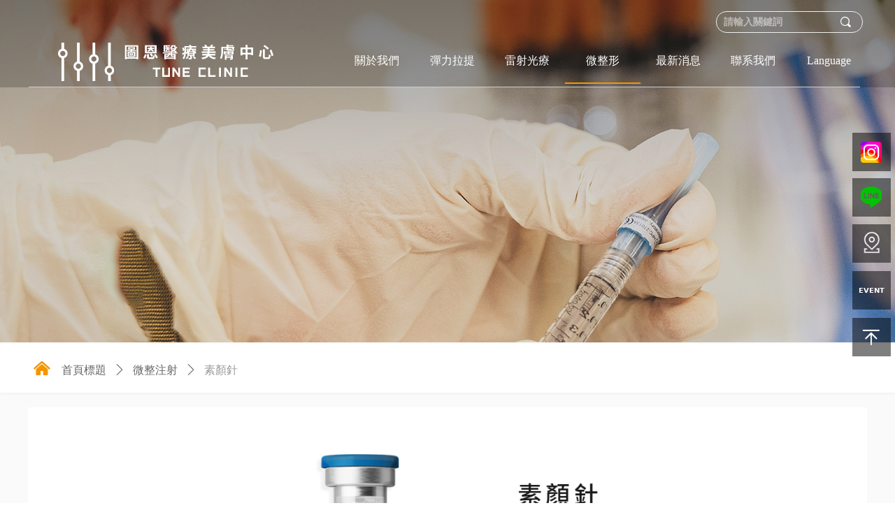

--- FILE ---
content_type: text/html; charset=utf-8
request_url: https://koreatune.com/productinfo/2644508.html
body_size: 21010
content:


<!DOCTYPE html>

<html class="smart-design-mode">
<head>


        <meta name="viewport" content="width=device-width, initial-scale=1.0, maximum-scale=1" />

    <meta http-equiv="Content-Type" content="text/html; charset=utf-8" />
    <meta name="description" />
    <meta name="keywords" />
    <meta name="renderer" content="webkit" />
    <meta name="applicable-device" content="pc" />
    <meta http-equiv="Cache-Control" content="no-transform" />
    <title>素顏針-TUNE CLINIC 圖恩醫療美膚中心</title>
    <link rel="icon" href="//img.wanwang.xin/sitefiles10334/10334946/医学美容科.png"/><link rel="shortcut icon" href="//img.wanwang.xin/sitefiles10334/10334946/医学美容科.png"/><link rel="bookmark" href="//img.wanwang.xin/sitefiles10334/10334946/医学美容科.png"/>
    <link href="https://img.wanwang.xin/Designer/Content/bottom/pcstyle.css?_version=20250709210035" rel="stylesheet" type="text/css"/>
    <link href="https://img.wanwang.xin/Content/public/css/reset.css?_version=20250709210034" rel="stylesheet" type="text/css"/>
    <link href="https://img.wanwang.xin/static/iconfont/1.0.0/iconfont.css?_version=20250709210039" rel="stylesheet" type="text/css"/>
    <link href="https://img.wanwang.xin/static/iconfont/2.0.0/iconfont.css?_version=20250709210039" rel="stylesheet" type="text/css"/>
    <link href="https://img.wanwang.xin/static/iconfont/designer/iconfont.css?_version=20250709210039" rel="stylesheet" type="text/css"/>
    <link href="https://img.wanwang.xin/static/iconfont/companyinfo/iconfont.css?_version=20250709210039" rel="stylesheet" type="text/css"/>
    <link href="https://img.wanwang.xin/Designer/Content/base/css/pager.css?_version=20250709210034" rel="stylesheet" type="text/css"/>
    <link href="https://img.wanwang.xin/Designer/Content/base/css/hover-effects.css?_version=20250709210034" rel="stylesheet" type="text/css"/>
    <link href="https://img.wanwang.xin/Designer/Content/base/css/antChain.css?_version=20250709210034" rel="stylesheet" type="text/css"/>


    
    <link href="//img.wanwang.xin/pubsf/10334/10334946/css/1133605_Pc_zh-TW.css?preventCdnCacheSeed=beb436615ce741c5ba008c3a2381ac64" rel="stylesheet" />
    <script src="https://img.wanwang.xin/Scripts/JQuery/jquery-3.6.3.min.js?_version=20250709210036" type="text/javascript"></script>
    <script src="https://img.wanwang.xin/Designer/Scripts/jquery.lazyload.min.js?_version=20250709210035" type="text/javascript"></script>
    <script src="https://img.wanwang.xin/Designer/Scripts/smart.animation.min.js?_version=20250709210035" type="text/javascript"></script>
    <script src="https://img.wanwang.xin/Designer/Content/Designer-panel/js/kino.razor.min.js?_version=20250709210034" type="text/javascript"></script>
    <script src="https://img.wanwang.xin/Scripts/common.min.js?v=20200318&_version=20250814140753" type="text/javascript"></script>
    <script src="https://img.wanwang.xin/Administration/Scripts/admin.validator.min.js?_version=20250709210033" type="text/javascript"></script>
    <script src="https://img.wanwang.xin/Administration/Content/plugins/cookie/jquery.cookie.js?_version=20250709210032" type="text/javascript"></script>

    <script type='text/javascript' id='jssor-all' src='https://img.wanwang.xin/Designer/Scripts/jssor.slider-22.2.16-all.min.js?_version=20250709210035' ></script><script type='text/javascript' id='slideshown' src='https://img.wanwang.xin/Designer/Scripts/slideshow.js?_version=20250709210035' ></script><script type='text/javascript' id='lzparallax' src='https://img.wanwang.xin/static/lzparallax/1.0.0/lz-parallax.min.js' ></script><script type='text/javascript' id='jqueryzoom' src='https://img.wanwang.xin/Designer/Scripts/jquery.jqueryzoom.js?_version=20250709210035' ></script><script type='text/javascript' id='slideshow' src='https://img.wanwang.xin/Designer/Scripts/slideshow.js?_version=20250709210035' ></script><script type='text/javascript' id='lz-slider' src='https://img.wanwang.xin/Scripts/statics/js/lz-slider.min.js' ></script><script type='text/javascript' id='lz-preview' src='https://img.wanwang.xin/Scripts/statics/js/lz-preview.min.js' ></script>
    
<script type="text/javascript">
           window.SEED_CONFIG = {
       customerId: ""
            };
        $.ajaxSetup({
            cache: false,
            beforeSend: function (jqXHR, settings) {
                settings.data = settings.data && settings.data.length > 0 ? (settings.data + "&") : "";
                settings.data = settings.data + "__RequestVerificationToken=" + $('input[name="__RequestVerificationToken"]').val();
                return true;
            }
        });
</script>


<script>
  window.SEED_CONFIG=window.SEED_CONFIG||{};
  window.SEED_CONFIG.siteId ="WS20250801152024000006";
  window.SEED_CONFIG.env ="prod";
</script>
<script defer="defer" src="https://o.alicdn.com/msea-fe/seed/index.js"></script>

</head>
<body id="smart-body" area="main">
 

    <input type="hidden" id="pageinfo"
           value="1133605"
           data-type="3"
           data-device="Pc"
           data-entityid="2644508" />
    <input id="txtDeviceSwitchEnabled" value="show" type="hidden" />


    


    
<!-- 在 mainContentWrapper 的下一层的三个div上设置了zindex。把页头页尾所在的层级调整高于中间内容，以防止中间内容遮盖页头页尾 -->

<div id="mainContentWrapper" style="background-color: transparent; background-image: none; background-repeat: no-repeat;background-position:0 0; background:-moz-linear-gradient(top, none, none);background:-webkit-gradient(linear, left top, left bottom, from(none), to(none));background:-o-linear-gradient(top, none, none);background:-ms-linear-gradient(top, none, none);background:linear-gradient(top, none, none);;
     position: relative; width: 100%;min-width:1200px;background-size: auto;" bgScroll="none">
    
    <div style="background-color: rgb(95, 66, 58); background-image: none; background-repeat: no-repeat;background-position:0 0; background:-moz-linear-gradient(top, none, none);background:-webkit-gradient(linear, left top, left bottom, from(none), to(none));background:-o-linear-gradient(top, none, none);background:-ms-linear-gradient(top, none, none);background:linear-gradient(top, none, none);;
         position: relative; width: 100%;min-width:1200px;background-size: auto; z-index:auto;" bgScroll="none">
        <div class=" header" cpid="30459" id="smv_Area0" style="width: 1200px; height: 128px;  position: relative; margin: 0 auto">
            <div id="smv_tem_98_54" ctype="banner"  class="esmartMargin smartAbs " cpid="30459" cstyle="Style2" ccolor="Item0" areaId="Area0" isContainer="True" pvid="" tareaId="Area0"  re-direction="y" daxis="Y" isdeletable="True" style="height: 125px; width: 100%; left: 0px; top: 0px;z-index:12;"><div class="yibuFrameContent tem_98_54  banner_Style2  " style="overflow:visible;;" ><div class="fullcolumn-inner smAreaC" id="smc_Area0" cid="tem_98_54" style="width:1200px">
    <div id="smv_tem_100_54" ctype="code"  class="esmartMargin smartAbs " cpid="30459" cstyle="Style1" ccolor="Item0" areaId="Area0" isContainer="False" pvid="tem_98_54" tareaId="Area0"  re-direction="all" daxis="All" isdeletable="True" style="height: 20px; width: 29px; left: 345px; top: 31px;z-index:47;"><div class="yibuFrameContent tem_100_54  code_Style1  " style="overflow:hidden;;" ><!--w-code-->
<div class="w-code">
    <div id='code_tem_100_54'><style>
.w-searchkey{display:none!important;}
</style>
<style>
    @media(max-width:500px) {
        body {
            max-width: 500px !important
        }
        #smv_con_348_7 .slicknav_nav li {
            color: #333333 !important;
        }
        #smv_con_348_7 .slicknav_nav {
            background-color: #fff !important;
        }
    }
</style>

<style>
.errMsg{display:none!important}
</style></div>
</div>
<!--/w-code--></div></div><div id="smv_tem_103_40" ctype="search"  class="esmartMargin smartAbs " cpid="30459" cstyle="Style2" ccolor="Item0" areaId="Area0" isContainer="False" pvid="tem_98_54" tareaId="Area0"  re-direction="all" daxis="All" isdeletable="True" style="height: 31px; width: 210px; left: 984px; top: 16px;z-index:49;"><div class="yibuFrameContent tem_103_40  search_Style2  " style="overflow:visible;;" >
<!-- w-search -->
<div class="w-search" id="search_tem_103_40">
    <div class="w-search-main">
        <a href="javascript:void(0);" class="w-search-btn">
            <i class="w-search-btn-icon mw-iconfont ">&#xb060;</i>
            <span class="w-search-btn-txt  "></span>
        </a>

        <div class="w-search-inner w-placeholder ">
            <input type="text" placeholder="請輸入關鍵詞" class="w-search-input">
        </div>
    </div>
    <ul class="w-searchkey">
            <li class="w-searchkey-item"><a href="javascript:void(0);" displayorder="1" data-type="product" name="產品"></a></li>
    </ul>
    <input type="hidden" id="hid_tem_103_40" value="product">
</div>

<script type="text/javascript">
    (function () {
        var width = 210;
        var height = 31;
        var topborder = parseInt($("#search_tem_103_40 .w-search-main").css("border-top-width"));
        var bottomborder = parseInt($("#search_tem_103_40 .w-search-main").css("border-bottom-width"));
        var realHeight = parseInt(height) - topborder - bottomborder;
        $('#search_tem_103_40').css({
            width:  width,
            height: realHeight
        });
        $('#search_tem_103_40 .w-search-main').css({
            height: realHeight,
            lineHeight: realHeight + 'px',
        });
        $('#search_tem_103_40 .w-search-btn').css({
            height: realHeight,
            lineHeight: realHeight + 'px',
        });
        $('#search_tem_103_40 .w-search-inner').css({
            height: realHeight,
            lineHeight: realHeight + 'px',
        });
        $('#search_tem_103_40 .w-searchkey .w-searchkey-item').css({
            height: realHeight,
            lineHeight: realHeight + 'px',
        });

        var $inputBox = $('#search_tem_103_40 .w-search-inner');
        var $input = $inputBox.find('input');
        var inputHeight = $inputBox.height();
        var fontHeight = +$input.css('fontSize').replace('px', '') + 6;

        $input.css({
            height: fontHeight,
            lineHeight: fontHeight + 'px',
            marginTop: (inputHeight - fontHeight) / 2
        });

        JPlaceHolder(searchPlaceHolder_tem_103_40);
        function searchPlaceHolder_tem_103_40() {
            var placeHeight_tem_103_40 = $("#smv_tem_103_40 .w-search-inner.w-placeholder .w-search-input").height();
             $("#smv_tem_103_40 .w-search-inner.w-placeholder .placeholder-text .placeholder-text-in").css("lineHeight", placeHeight_tem_103_40 + "px");
        }
        var zIndex = $("#smv_tem_103_40").css("z-index");
        $('#search_tem_103_40').find('.w-search-input').off('input').on('input', function () {
            var val = $(this).val();
            if (val) {
                val = val.replace(/</g, "&lt;").replace(/>/g, "&gt;");
                $('#search_tem_103_40').find('.w-searchkey-item a').each(function (index) {
                    var name = $(this).attr("name");
                    var text = '在' + name + '中搜索"' + val + '"';
                    $(this).html(text);
                });
                $('#search_tem_103_40').find('.w-searchkey').slideDown(100);
                $("#smv_tem_103_40").css("z-index", 10001);
            } else {
                $('#search_tem_103_40').find('.w-searchkey').slideUp(0);
                $("#smv_tem_103_40").css("z-index", zIndex);
            }
            

        });
        if ("Publish" != "Design") {
            $('#search_tem_103_40 .w-searchkey-item a').off('click').on('click', function () {
                var type = $(this).attr('data-type');
                $('#hid_tem_103_40').val(type);
                var keyword = $("#search_tem_103_40 .w-search-input").val();
                if (keyword.replace(/(^\s*)|(\s*$)/g, "") == "") {
                    alert("搜索關鍵字不能為空")
                    return;
                }
                if (type == "news") {
                    window.location.href = "/NewsInfoSearch?searchKey=" + encodeURIComponent(keyword);
                }
                else {
                    window.location.href = "/ProductInfoSearch?searchKey=" + encodeURIComponent(keyword);
                }
            });
            $('#search_tem_103_40 .w-search-btn').off('click').on('click', function () {
                var type = $('#hid_tem_103_40').val();
                var keyword = $("#search_tem_103_40 .w-search-input").val();
                if (keyword.replace(/(^\s*)|(\s*$)/g, "") == "") {
                    alert("搜索關鍵字不能為空")
                    return;
                }
                if (type == "news") {
                    window.location.href = "/NewsInfoSearch?searchKey=" + encodeURIComponent(keyword);
                }
                else {
                    window.location.href = "/ProductInfoSearch?searchKey=" + encodeURIComponent(keyword);
                }
            });
            $("#search_tem_103_40 .w-search-input").keydown(function (e) {
                if (e.keyCode == 13) {
                    $('#search_tem_103_40 .w-search-btn').click();
                }
            })
        }
    })(jQuery);
</script></div></div><div id="smv_tem_107_6" ctype="area"  class="esmartMargin smartAbs " cpid="30459" cstyle="Style1" ccolor="Item0" areaId="Area0" isContainer="True" pvid="tem_98_54" tareaId="Area0"  re-direction="all" daxis="All" isdeletable="True" style="height: 73px; width: 1189px; left: 1px; top: 52px;z-index:0;"><div class="yibuFrameContent tem_107_6  area_Style1  " style="overflow:visible;;" ><div class="w-container" data-effect-name="enterTop">
    <div class="smAreaC" id="smc_Area0" cid="tem_107_6">
        <div id="smv_tem_106_52" ctype="nav"  class="esmartMargin smartAbs " cpid="30459" cstyle="Style3" ccolor="Item0" areaId="Area0" isContainer="False" pvid="tem_107_6" tareaId="Area0"  re-direction="all" daxis="All" isdeletable="True" style="height: 67px; width: 754px; left: 444px; top: 1px;z-index:29;"><div class="yibuFrameContent tem_106_52  nav_Style3  " style="overflow:visible;;" ><div id="nav_tem_106_52" class="nav_pc_t_3">
    <ul class="w-nav" navstyle="style3">
            <li class="sliding-box" style="left:-0px;top:-0px">
                <div class="sliding" style="width:14.2857142857143%;"></div>
            </li>
                <li class="w-nav-inner" style="height:67px;line-height:67px;width:14.2857142857143%;">
                    <div class="w-nav-item">
                        <a href="/關yw們" target="_self" class="w-nav-item-link">
                            <span class="mw-iconfont"></span>
                            <span class="w-link-txt">關於我們</span>
                        </a> 
                        <div class="sliding" style="width:14.2857142857143%;"></div>
                    </div>
                
                </li>
                <li class="w-nav-inner" style="height:67px;line-height:67px;width:14.2857142857143%;">
                    <div class="w-nav-item">
                        <a href="/彈llt" target="_self" class="w-nav-item-link">
                            <span class="mw-iconfont"></span>
                            <span class="w-link-txt">彈力拉提</span>
                        </a> 
                        <div class="sliding" style="width:14.2857142857143%;"></div>
                    </div>
                
                </li>
                <li class="w-nav-inner" style="height:67px;line-height:67px;width:14.2857142857143%;">
                    <div class="w-nav-item">
                        <a href="#" target="_self" class="w-nav-item-link">
                            <span class="mw-iconfont"></span>
                            <span class="w-link-txt">雷射光療</span>
                        </a> 
                        <div class="sliding" style="width:14.2857142857143%;"></div>
                    </div>
                <ul class="w-subnav" style="width:170px">
                    <li class="w-subnav-item userWidth">
                    <a href="/productinfo/2636734.html" target="_self" class="w-subnav-link" style="height:30px;line-height:30px;">
                        <span class="navchildren mw-iconfont"></span>
                        <span class="mw-iconfont"></span>
                        <span class="w-link-txt">美國音波拉提</span>
                    </a>

                    </li>
                    <li class="w-subnav-item userWidth">
                    <a href="/productinfo/2625850.html" target="_self" class="w-subnav-link" style="height:30px;line-height:30px;">
                        <span class="navchildren mw-iconfont"></span>
                        <span class="mw-iconfont"></span>
                        <span class="w-link-txt">十倍電波</span>
                    </a>

                    </li>
                    <li class="w-subnav-item userWidth">
                    <a href="/productinfo/2636735.html" target="_self" class="w-subnav-link" style="height:30px;line-height:30px;">
                        <span class="navchildren mw-iconfont"></span>
                        <span class="mw-iconfont"></span>
                        <span class="w-link-txt">雙線音波</span>
                    </a>

                    </li>
                    <li class="w-subnav-item userWidth">
                    <a href="/productinfo/2594610.html" target="_self" class="w-subnav-link" style="height:30px;line-height:30px;">
                        <span class="navchildren mw-iconfont"></span>
                        <span class="mw-iconfont"></span>
                        <span class="w-link-txt">Oligio玩美電波</span>
                    </a>

                    </li>
                    <li class="w-subnav-item userWidth">
                    <a href="/productinfo/2594603.html" target="_self" class="w-subnav-link" style="height:30px;line-height:30px;">
                        <span class="navchildren mw-iconfont"></span>
                        <span class="mw-iconfont"></span>
                        <span class="w-link-txt">鳳凰電波</span>
                    </a>

                    </li>
                    <li class="w-subnav-item userWidth">
                    <a href="/productinfo/2594608.html" target="_self" class="w-subnav-link" style="height:30px;line-height:30px;">
                        <span class="navchildren mw-iconfont"></span>
                        <span class="mw-iconfont"></span>
                        <span class="w-link-txt">TUNE FACE熱拉提</span>
                    </a>

                    </li>
                    <li class="w-subnav-item userWidth">
                    <a href="#" target="_self" class="w-subnav-link" style="height:30px;line-height:30px;">
                        <span class="navchildren mw-iconfont"></span>
                        <span class="mw-iconfont"></span>
                        <span class="w-link-txt">皮秒</span>
                    </a>

                    </li>
                    <li class="w-subnav-item userWidth">
                    <a href="/productinfo/2594609.html" target="_self" class="w-subnav-link" style="height:30px;line-height:30px;">
                        <span class="navchildren mw-iconfont"></span>
                        <span class="mw-iconfont"></span>
                        <span class="w-link-txt">POTENZA 無限電波</span>
                    </a>

                    </li>
                    <li class="w-subnav-item userWidth">
                    <a href="/productinfo/2636738.html" target="_self" class="w-subnav-link" style="height:30px;line-height:30px;">
                        <span class="navchildren mw-iconfont"></span>
                        <span class="mw-iconfont"></span>
                        <span class="w-link-txt">ONDA 超微波 拉提</span>
                    </a>

                    </li>
                    <li class="w-subnav-item userWidth">
                    <a href="/productinfo/2642496.html" target="_self" class="w-subnav-link" style="height:30px;line-height:30px;">
                        <span class="navchildren mw-iconfont"></span>
                        <span class="mw-iconfont"></span>
                        <span class="w-link-txt">線提升</span>
                    </a>

                    </li>
                    <li class="w-subnav-item userWidth">
                    <a href="/productinfo/2636744.html" target="_self" class="w-subnav-link" style="height:30px;line-height:30px;">
                        <span class="navchildren mw-iconfont"></span>
                        <span class="mw-iconfont"></span>
                        <span class="w-link-txt">海芙音波</span>
                    </a>

                    </li>
                    <li class="w-subnav-item userWidth">
                    <a href="#" target="_self" class="w-subnav-link" style="height:30px;line-height:30px;">
                        <span class="navchildren mw-iconfont"></span>
                        <span class="mw-iconfont"></span>
                        <span class="w-link-txt">Q+立線音波</span>
                    </a>

                    </li>
                    <li class="w-subnav-item userWidth">
                    <a href="#" target="_self" class="w-subnav-link" style="height:30px;line-height:30px;">
                        <span class="navchildren mw-iconfont"></span>
                        <span class="mw-iconfont"></span>
                        <span class="w-link-txt">NEO BEAM雷射</span>
                    </a>

                    </li>
                    <li class="w-subnav-item userWidth">
                    <a href="/productinfo/2594612.html" target="_self" class="w-subnav-link" style="height:30px;line-height:30px;">
                        <span class="navchildren mw-iconfont"></span>
                        <span class="mw-iconfont"></span>
                        <span class="w-link-txt">INMODE鑽石超塑</span>
                    </a>

                    </li>
                    <li class="w-subnav-item userWidth">
                    <a href="/productinfo/2594613.html" target="_self" class="w-subnav-link" style="height:30px;line-height:30px;">
                        <span class="navchildren mw-iconfont"></span>
                        <span class="mw-iconfont"></span>
                        <span class="w-link-txt">AIRJET 氣脈衝</span>
                    </a>

                    </li>
                    <li class="w-subnav-item userWidth">
                    <a href="/productinfo/2642517.html" target="_self" class="w-subnav-link" style="height:30px;line-height:30px;">
                        <span class="navchildren mw-iconfont"></span>
                        <span class="mw-iconfont"></span>
                        <span class="w-link-txt">Trinity拉提雷射</span>
                    </a>

                    </li>
                    <li class="w-subnav-item userWidth">
                    <a href="#" target="_self" class="w-subnav-link" style="height:30px;line-height:30px;">
                        <span class="navchildren mw-iconfont"></span>
                        <span class="mw-iconfont"></span>
                        <span class="w-link-txt">Therfect</span>
                    </a>

                    </li>
                    <li class="w-subnav-item userWidth">
                    <a href="#" target="_self" class="w-subnav-link" style="height:30px;line-height:30px;">
                        <span class="navchildren mw-iconfont"></span>
                        <span class="mw-iconfont"></span>
                        <span class="w-link-txt">Tunebody 塑型儀</span>
                    </a>

                    </li>
                    <li class="w-subnav-item userWidth">
                    <a href="#" target="_self" class="w-subnav-link" style="height:30px;line-height:30px;">
                        <span class="navchildren mw-iconfont"></span>
                        <span class="mw-iconfont"></span>
                        <span class="w-link-txt">CICU飛梭雷射</span>
                    </a>

                    </li>
                    <li class="w-subnav-item userWidth">
                    <a href="#" target="_self" class="w-subnav-link" style="height:30px;line-height:30px;">
                        <span class="navchildren mw-iconfont"></span>
                        <span class="mw-iconfont"></span>
                        <span class="w-link-txt">PLASMANG雷射</span>
                    </a>

                    </li>
                    <li class="w-subnav-item userWidth">
                    <a href="#" target="_self" class="w-subnav-link" style="height:30px;line-height:30px;">
                        <span class="navchildren mw-iconfont"></span>
                        <span class="mw-iconfont"></span>
                        <span class="w-link-txt">CO2飛梭雷射</span>
                    </a>

                    </li>
                    <li class="w-subnav-item userWidth">
                    <a href="#" target="_self" class="w-subnav-link" style="height:30px;line-height:30px;">
                        <span class="navchildren mw-iconfont"></span>
                        <span class="mw-iconfont"></span>
                        <span class="w-link-txt">PLADUO等離子雷射</span>
                    </a>

                    </li>
                    <li class="w-subnav-item userWidth">
                    <a href="#" target="_self" class="w-subnav-link" style="height:30px;line-height:30px;">
                        <span class="navchildren mw-iconfont"></span>
                        <span class="mw-iconfont"></span>
                        <span class="w-link-txt">CLARITY雷射</span>
                    </a>

                    </li>
                    <li class="w-subnav-item userWidth">
                    <a href="#" target="_self" class="w-subnav-link" style="height:30px;line-height:30px;">
                        <span class="navchildren mw-iconfont"></span>
                        <span class="mw-iconfont"></span>
                        <span class="w-link-txt">GENESIS雷射</span>
                    </a>

                    </li>
                    <li class="w-subnav-item userWidth">
                    <a href="#" target="_self" class="w-subnav-link" style="height:30px;line-height:30px;">
                        <span class="navchildren mw-iconfont"></span>
                        <span class="mw-iconfont"></span>
                        <span class="w-link-txt">脈衝光(IPL)</span>
                    </a>

                    </li>
                </ul>
                
                </li>
                <li class="w-nav-inner" style="height:67px;line-height:67px;width:14.2857142857143%;">
                    <div class="w-nav-item">
                        <a href="#" target="_self" class="w-nav-item-link">
                            <span class="mw-iconfont"></span>
                            <span class="w-link-txt">微整形</span>
                        </a> 
                        <div class="sliding" style="width:14.2857142857143%;"></div>
                    </div>
                <ul class="w-subnav" style="width:170px">
                    <li class="w-subnav-item userWidth">
                    <a href="/productinfo/2644469.html" target="_self" class="w-subnav-link" style="height:30px;line-height:30px;">
                        <span class="navchildren mw-iconfont"></span>
                        <span class="mw-iconfont"></span>
                        <span class="w-link-txt">麗珠蘭水光針</span>
                    </a>

                    </li>
                    <li class="w-subnav-item userWidth">
                    <a href="/productinfo/2644508.html" target="_self" class="w-subnav-link" style="height:30px;line-height:30px;">
                        <span class="navchildren mw-iconfont"></span>
                        <span class="mw-iconfont"></span>
                        <span class="w-link-txt">JUVELOOK</span>
                    </a>

                    </li>
                    <li class="w-subnav-item userWidth">
                    <a href="#" target="_self" class="w-subnav-link" style="height:30px;line-height:30px;">
                        <span class="navchildren mw-iconfont"></span>
                        <span class="mw-iconfont"></span>
                        <span class="w-link-txt">膠原蛋白</span>
                    </a>

                    </li>
                    <li class="w-subnav-item userWidth">
                    <a href="/productinfo/2651077.html" target="_self" class="w-subnav-link" style="height:30px;line-height:30px;">
                        <span class="navchildren mw-iconfont"></span>
                        <span class="mw-iconfont"></span>
                        <span class="w-link-txt">外泌體</span>
                    </a>

                    </li>
                    <li class="w-subnav-item userWidth">
                    <a href="/productinfo/2652492.html" target="_self" class="w-subnav-link" style="height:30px;line-height:30px;">
                        <span class="navchildren mw-iconfont"></span>
                        <span class="mw-iconfont"></span>
                        <span class="w-link-txt">水光針</span>
                    </a>

                    </li>
                    <li class="w-subnav-item userWidth">
                    <a href="/productinfo/2651080.html" target="_self" class="w-subnav-link" style="height:30px;line-height:30px;">
                        <span class="navchildren mw-iconfont"></span>
                        <span class="mw-iconfont"></span>
                        <span class="w-link-txt">迪奧注射</span>
                    </a>

                    </li>
                    <li class="w-subnav-item userWidth">
                    <a href="#" target="_self" class="w-subnav-link" style="height:30px;line-height:30px;">
                        <span class="navchildren mw-iconfont"></span>
                        <span class="mw-iconfont"></span>
                        <span class="w-link-txt">喬雅登玻尿酸</span>
                    </a>

                    </li>
                    <li class="w-subnav-item userWidth">
                    <a href="#" target="_self" class="w-subnav-link" style="height:30px;line-height:30px;">
                        <span class="navchildren mw-iconfont"></span>
                        <span class="mw-iconfont"></span>
                        <span class="w-link-txt">瑞絲朗玻尿酸</span>
                    </a>

                    </li>
                    <li class="w-subnav-item userWidth">
                    <a href="#" target="_self" class="w-subnav-link" style="height:30px;line-height:30px;">
                        <span class="navchildren mw-iconfont"></span>
                        <span class="mw-iconfont"></span>
                        <span class="w-link-txt">德彩玻尿酸</span>
                    </a>

                    </li>
                    <li class="w-subnav-item userWidth">
                    <a href="#" target="_self" class="w-subnav-link" style="height:30px;line-height:30px;">
                        <span class="navchildren mw-iconfont"></span>
                        <span class="mw-iconfont"></span>
                        <span class="w-link-txt">嬰兒再生導入針</span>
                    </a>

                    </li>
                    <li class="w-subnav-item userWidth">
                    <a href="#" target="_self" class="w-subnav-link" style="height:30px;line-height:30px;">
                        <span class="navchildren mw-iconfont"></span>
                        <span class="mw-iconfont"></span>
                        <span class="w-link-txt">韓國產肉毒</span>
                    </a>

                    </li>
                    <li class="w-subnav-item userWidth">
                    <a href="#" target="_self" class="w-subnav-link" style="height:30px;line-height:30px;">
                        <span class="navchildren mw-iconfont"></span>
                        <span class="mw-iconfont"></span>
                        <span class="w-link-txt">韓國Coretox肉毒</span>
                    </a>

                    </li>
                    <li class="w-subnav-item userWidth">
                    <a href="#" target="_self" class="w-subnav-link" style="height:30px;line-height:30px;">
                        <span class="navchildren mw-iconfont"></span>
                        <span class="mw-iconfont"></span>
                        <span class="w-link-txt">德國天使肉毒</span>
                    </a>

                    </li>
                    <li class="w-subnav-item userWidth">
                    <a href="/productinfo/2652463.html" target="_self" class="w-subnav-link" style="height:30px;line-height:30px;">
                        <span class="navchildren mw-iconfont"></span>
                        <span class="mw-iconfont"></span>
                        <span class="w-link-txt">鮭魚針PDRN</span>
                    </a>

                    </li>
                    <li class="w-subnav-item userWidth">
                    <a href="javascript:;" target="_self" class="w-subnav-link" style="height:30px;line-height:30px;">
                        <span class="navchildren mw-iconfont"></span>
                        <span class="mw-iconfont"></span>
                        <span class="w-link-txt">注射溶脂</span>
                    </a>

                    </li>
                    <li class="w-subnav-item userWidth">
                    <a href="#" target="_self" class="w-subnav-link" style="height:30px;line-height:30px;">
                        <span class="navchildren mw-iconfont"></span>
                        <span class="mw-iconfont"></span>
                        <span class="w-link-txt">瘦瘦筆</span>
                    </a>

                    </li>
                </ul>
                
                </li>
                <li class="w-nav-inner" style="height:67px;line-height:67px;width:14.2857142857143%;">
                    <div class="w-nav-item">
                        <a href="/zxxx" target="_self" class="w-nav-item-link">
                            <span class="mw-iconfont"></span>
                            <span class="w-link-txt">最新消息</span>
                        </a> 
                        <div class="sliding" style="width:14.2857142857143%;"></div>
                    </div>
                
                </li>
                <li class="w-nav-inner" style="height:67px;line-height:67px;width:14.2857142857143%;">
                    <div class="w-nav-item">
                        <a href="/聯xw們" target="_self" class="w-nav-item-link">
                            <span class="mw-iconfont"></span>
                            <span class="w-link-txt">聯系我們</span>
                        </a> 
                        <div class="sliding" style="width:14.2857142857143%;"></div>
                    </div>
                
                </li>
                <li class="w-nav-inner" style="height:67px;line-height:67px;width:14.2857142857143%;">
                    <div class="w-nav-item">
                        <a href="#" target="_self" class="w-nav-item-link">
                            <span class="mw-iconfont"></span>
                            <span class="w-link-txt">Language</span>
                        </a> 
                        <div class="sliding" style="width:14.2857142857143%;"></div>
                    </div>
                <ul class="w-subnav" style="width:170px">
                    <li class="w-subnav-item userWidth">
                    <a href="https://tuneclinic.com/" target="_self" class="w-subnav-link" style="height:30px;line-height:30px;">
                        <span class="navchildren mw-iconfont"></span>
                        <span class="mw-iconfont"></span>
                        <span class="w-link-txt">한국어</span>
                    </a>

                    </li>
                    <li class="w-subnav-item userWidth">
                    <a href="https://www.japantune.com/" target="_self" class="w-subnav-link" style="height:30px;line-height:30px;">
                        <span class="navchildren mw-iconfont"></span>
                        <span class="mw-iconfont"></span>
                        <span class="w-link-txt">にほんご</span>
                    </a>

                    </li>
                </ul>
                
                </li>


    </ul>
</div>
<script>
    $(function () {
        $('#nav_tem_106_52').find('.w-subnav').hide();
        var $this, item, itemAll, index, itemW, goTo;
        $('#nav_tem_106_52').off('mouseenter').on('mouseenter', '.w-nav-inner', function () {
            
            itemAll = $('#nav_tem_106_52').find('.w-subnav');
            $this = $(this);
            item = $this.find('.w-subnav');
            index = $this.index() -1;
            itemW = $this.width();
            goTo = itemW * index;
            item.slideDown();
            $('#nav_tem_106_52').find('.sliding-box .sliding').hide().show().stop().animate({
                left: goTo
            }, 200, "linear");
        }).off('mouseleave').on('mouseleave', '.w-nav-inner', function () {
            item = $(this).find('.w-subnav');
            item.stop().slideUp();
            $('#nav_tem_106_52').find('.sliding-box .sliding').stop().fadeOut(200);
        });
        SetNavSelectedStyle('nav_tem_106_52');//选中当前导航
    });
</script></div></div><div id="smv_tem_149_5" ctype="image"  class="esmartMargin smartAbs " cpid="30459" cstyle="Style1" ccolor="Item0" areaId="Area0" isContainer="False" pvid="tem_107_6" tareaId="Area0"  re-direction="all" daxis="All" isdeletable="True" style="height: 77px; width: 374px; left: 9px; top: -2px;z-index:31;"><div class="yibuFrameContent tem_149_5  image_Style1  " style="overflow:visible;;" >
    <div class="w-image-box image-clip-wrap" data-fillType="1" id="div_tem_149_5">
        <a target="_self" href="/sy">
            <img loading="lazy" 
                 src="//img.wanwang.xin/contents/sitefiles2066/10334946/images/49511524.png" 
                 alt="" 
                 title="" 
                 id="img_smv_tem_149_5" 
                 style="width: 372px; height:75px;"
                 class=""
             >
        </a>
    </div>

    <script type="text/javascript">
        $(function () {
            
                InitImageSmv("tem_149_5", "372", "77", "1");
            
                 });
    </script>

</div></div>    </div>
</div></div></div></div>
<div id="bannerWrap_tem_98_54" class="fullcolumn-outer" style="position: absolute; top: 0px; bottom: 0px;">
</div>

<script type="text/javascript">

    $(function () {
        
        

        window["__smvData__tem_98_54"] = {
            oriStyle: $("#smv_tem_98_54 >.yibuFrameContent").attr('style'),
            oriZIndex: $("#smv_tem_98_54").css('z-index')
        }

        var fullScreen = function () {
            $('#bannerWrap_tem_98_54').fullScreenByWindow(function (t) {
                if (VisitFromMobile()) {
                    t.css("min-width", t.parent().width())
                }
            });
        }

        function scrollFixedBannerFn() {
            if ($('#smv_tem_98_54').css("display")==="none") {
               return;
            }

            var elTop = $('#smv_tem_98_54').offset().top;
            var fixdContent = $("#smv_tem_98_54 >.yibuFrameContent");

            var bannerBgEl = $('#bannerWrap_tem_98_54');
            var offsetTop = 0; // $('.headerNavBox').height()

            var currentTop = elTop - $(this).scrollTop()
            if (currentTop < 0) {

                fixdContent.css({
                    position: 'fixed',
                    top: parseInt(0 + offsetTop),
                    left: 0,
                    right: 0,
                    zIndex: parseInt(100000000 + elTop)
                });
                fixdContent.height(fixdContent.parent().height())
                bannerBgEl.addClass("fixed").css('left', 0)
               $('#smv_tem_98_54').css('z-index', 'auto')

                if ("Publish" == "Design" && $("#smv_tem_98_54").parents(".header, .footer").length==0){
                        $('#smv_tem_98_54').disableDrag();
                        $('#smv_tem_98_54').disableResize();
                }

            } else {

                var fixedData = window["__smvData__tem_98_54"]

                fixdContent.attr('style', fixedData.oriStyle)
                fullScreen();
                bannerBgEl.removeClass("fixed")
                $('#smv_tem_98_54').css('z-index', fixedData.oriZIndex)

                if ("Publish" == "Design"&& $("#smv_tem_98_54").parents(".header, .footer").length==0) {
                    $('#smv_tem_98_54').enableDrag();
                    $('#smv_tem_98_54').enableResize();
                }
            }

        }

        var resize = function () {
            $("#smv_tem_98_54 >.yibuFrameContent>.fullcolumn-inner").width($("#smv_tem_98_54").parent().width());
            fullScreen()

            $(window).off('scroll.fixedBanner', scrollFixedBannerFn).on('scroll.fixedBanner', scrollFixedBannerFn)

        }

        if (typeof (LayoutConverter) !== "undefined") {
            LayoutConverter.CtrlJsVariableList.push({
                CtrlId: "tem_98_54",
                ResizeFunc: resize,
            });
        }
        else {
            $(window).resize(function (e) {
                if (e.target == this) {
                    resize();
                }
            });
        }

        resize();
    });
</script>
</div></div><div id="smv_tem_150_46" ctype="area" class="esmartMargin smartAbs smartFixed   " cpid="30459" cstyle="Style1" ccolor="Item0" areaId="Area0" isContainer="True" pvid="" tareaId="Area0"  re-direction="all" daxis="All" isdeletable="True" style="height: 340px; width: 61px; right: 0px; top: 0px;bottom:0px;margin:auto;z-index:1000014;"><div class="yibuFrameContent tem_150_46  area_Style1  " style="overflow:visible;;" ><div class="w-container" data-effect-name="enterTop">
    <div class="smAreaC" id="smc_Area0" cid="tem_150_46">
        <div id="smv_tem_151_46" ctype="area"  class="esmartMargin smartAbs " cpid="30459" cstyle="Style1" ccolor="Item0" areaId="Area0" isContainer="True" pvid="tem_150_46" tareaId="Area0"  re-direction="all" daxis="All" isdeletable="True" style="height: 55px; width: 55px; left: 0px; top: 0px;z-index:1000008;"><div class="yibuFrameContent tem_151_46  area_Style1  " style="overflow:visible;;" ><div class="w-container" data-effect-name="enterTop">
    <div class="smAreaC" id="smc_Area0" cid="tem_151_46">
        <div id="smv_tem_152_46" ctype="button"  class="esmartMargin smartAbs " cpid="30459" cstyle="Style1" ccolor="Item0" areaId="Area0" isContainer="False" pvid="tem_151_46" tareaId="Area0"  re-direction="all" daxis="All" isdeletable="True" style="height: 30px; width: 30px; left: 12px; top: 13px;z-index:1000011;"><div class="yibuFrameContent tem_152_46  button_Style1  " style="overflow:visible;;" ><a target="_blank" href="https://www.instagram.com/tune_clinic?igsh=bW43MTN4ZXdhMmtj" class="w-button f-ellipsis" style="width: 30px; height: 30px; line-height: 30px;">
    <span class="w-button-position">
        <em class="w-button-text f-ellipsis">
            <i class="mw-iconfont w-button-icon w-icon-hide"></i>
            <span class="mw-txt"></span>
        </em>
    </span>
</a>
    <script type="text/javascript">
        $(function () {
        });
    </script>
</div></div>    </div>
</div></div></div><div id="smv_tem_153_46" ctype="area"  class="esmartMargin smartAbs " cpid="30459" cstyle="Style1" ccolor="Item0" areaId="Area0" isContainer="True" pvid="tem_150_46" tareaId="Area0"  re-direction="all" daxis="All" isdeletable="True" style="height: 55px; width: 55px; left: 0px; top: 131px;z-index:0;"><div class="yibuFrameContent tem_153_46  area_Style1  " style="overflow:visible;;" ><div class="w-container" data-effect-name="enterTop">
    <div class="smAreaC" id="smc_Area0" cid="tem_153_46">
        <div id="smv_tem_154_46" ctype="button"  class="esmartMargin smartAbs " cpid="30459" cstyle="Style1" ccolor="Item0" areaId="Area0" isContainer="False" pvid="tem_153_46" tareaId="Area0"  re-direction="all" daxis="All" isdeletable="True" style="height: 40px; width: 40px; left: 7px; top: 6px;z-index:1000011;"><div class="yibuFrameContent tem_154_46  button_Style1  " style="overflow:visible;;" ><a target="_self" href="/sy#1" class="w-button f-ellipsis" style="width: 40px; height: 40px; line-height: 40px;">
    <span class="w-button-position">
        <em class="w-button-text f-ellipsis">
            <i class="mw-iconfont w-button-icon w-icon-hide"></i>
            <span class="mw-txt"></span>
        </em>
    </span>
</a>
    <script type="text/javascript">
        $(function () {
        });
    </script>
</div></div>    </div>
</div></div></div><div id="smv_tem_155_46" ctype="area"  class="esmartMargin smartAbs " cpid="30459" cstyle="Style1" ccolor="Item0" areaId="Area0" isContainer="True" pvid="tem_150_46" tareaId="Area0"  re-direction="all" daxis="All" isdeletable="True" style="height: 55px; width: 55px; left: 0px; top: 65px;z-index:1000008;"><div class="yibuFrameContent tem_155_46  area_Style1  " style="overflow:visible;;" ><div class="w-container" data-effect-name="enterTop">
    <div class="smAreaC" id="smc_Area0" cid="tem_155_46">
        <div id="smv_tem_156_46" ctype="tab"  class="esmartMargin smartAbs " cpid="30459" cstyle="Style6" ccolor="Item0" areaId="Area0" isContainer="True" pvid="tem_155_46" tareaId="Area0"  re-direction="all" daxis="All" isdeletable="True" style="height: 40px; width: 40px; left: 12px; top: 12px;z-index:0;"><div class="yibuFrameContent tem_156_46  tab_Style6  " style="overflow:visible;;" >
<div class="w-label" id="tab_tem_156_46">
    <ul class="w-label-tips">
        <li class="w-label-tips-line"><span></span></li>
            <li class="w-label-tips-item " style="" data-area="tabArea0">
                <a class="f-ellipsis" href="" target="_self" style="line-height: 30px"></a>
                <span class="mask" style=""></span>
            </li>
            <li class="w-label-tips-line"><span></span></li>
    </ul>
    <ul class="w-label-content">

            <li class="w-label-content-item " data-area="tabArea0">
                <div class="smAreaC" id="smc_tabArea0" cid="tem_156_46" style="height: 68px;">
                    <div id="smv_tem_157_46" ctype="image"  class="esmartMargin smartAbs " cpid="30459" cstyle="Style1" ccolor="Item0" areaId="tabArea0" isContainer="False" pvid="tem_156_46" tareaId=""  re-direction="all" daxis="All" isdeletable="True" style="height: 120px; width: 120px; left: -140px; top: -80px;z-index:2;"><div class="yibuFrameContent tem_157_46  image_Style1  " style="overflow:visible;;" >
    <div class="w-image-box image-clip-wrap" data-fillType="1" id="div_tem_157_46">
        <a target="_self" href="">
            <img loading="lazy" 
                 src="//img.wanwang.xin/contents/sitefiles2066/10334946/images/49329080.jpg" 
                 alt="" 
                 title="" 
                 id="img_smv_tem_157_46" 
                 style="width: 118px; height:118px;"
                 class=""
             >
        </a>
    </div>

    <script type="text/javascript">
        $(function () {
            
                InitImageSmv("tem_157_46", "118", "120", "1");
            
                 });
    </script>

</div></div>                </div>
            </li>
    </ul>
</div>
<style>
    #smv_tem_156_46 {height:auto !important;}
</style>
<script type="text/javascript">
    var target_tem_156_46;
    $(function () {
        var event = "mouseenter";
            
        $("#tab_tem_156_46").on("mouseleave", function (e) {
            var o = e.relatedTarget || e.toElement;
            if (!o) return;
            $("#tab_tem_156_46 > .w-label-tips > .current").removeClass("current");
            $("#tab_tem_156_46 > .w-label-content").stop().slideUp("fast");
        });
        $("#tab_tem_156_46 > .w-label-tips").on("mouseenter", function () {
            $("#tab_tem_156_46 > .w-label-content").stop().slideDown("fast");
        });
        
        $("#tab_tem_156_46 > .w-label-tips >.w-label-tips-item").on(event, function () {
            $(this).siblings().removeClass("current");
            $(this).addClass("current");
            $(this).prev(".w-label-tips-line").addClass("current");
            $(this).next(".w-label-tips-line").addClass("current");
            var $content = $("#tab_tem_156_46 >.w-label-content > .w-label-content-item[data-area='" + $(this).attr("data-area") + "']");
            $content.addClass("current").siblings().removeClass("current");
            
            $("#smv_tem_156_46").attr("selectArea", $content.attr("data-area"));
            $content.find("img").cutFillAuto();
        });
        $("#smv_tem_156_46").attr("selectArea", "tabArea0");
    });
</script>
</div></div>    </div>
</div></div></div><div id="smv_tem_158_46" ctype="area"  class="esmartMargin smartAbs " cpid="30459" cstyle="Style1" ccolor="Item0" areaId="Area0" isContainer="True" pvid="tem_150_46" tareaId="Area0"  re-direction="all" daxis="All" isdeletable="True" style="height: 55px; width: 55px; left: 0px; top: 265px;z-index:0;"><div class="yibuFrameContent tem_158_46  area_Style1  " style="overflow:visible;;" ><div class="w-container" data-effect-name="enterTop">
    <div class="smAreaC" id="smc_Area0" cid="tem_158_46">
        <div id="smv_tem_159_46" ctype="button"  class="esmartMargin smartAbs " cpid="30459" cstyle="Style1" ccolor="Item0" areaId="Area0" isContainer="False" pvid="tem_158_46" tareaId="Area0"  re-direction="all" daxis="All" isdeletable="True" style="height: 28px; width: 30px; left: 12px; top: 14px;z-index:1000011;"><div class="yibuFrameContent tem_159_46  button_Style1  " style="overflow:visible;;" ><a target="_self" href="#TOP" class="w-button f-ellipsis" style="width: 30px; height: 28px; line-height: 28px;">
    <span class="w-button-position">
        <em class="w-button-text f-ellipsis">
            <i class="mw-iconfont w-button-icon w-icon-hide"></i>
            <span class="mw-txt"></span>
        </em>
    </span>
</a>
    <script type="text/javascript">
        $(function () {
        });
    </script>
</div></div>    </div>
</div></div></div><div id="smv_tem_162_30" ctype="area"  class="esmartMargin smartAbs " cpid="30459" cstyle="Style1" ccolor="Item0" areaId="Area0" isContainer="True" pvid="tem_150_46" tareaId="Area0"  re-direction="all" daxis="All" isdeletable="True" style="height: 55px; width: 55px; left: 0px; top: 198px;z-index:0;"><div class="yibuFrameContent tem_162_30  area_Style1  " style="overflow:visible;;" ><div class="w-container" data-effect-name="enterTop">
    <div class="smAreaC" id="smc_Area0" cid="tem_162_30">
        <div id="smv_tem_163_30" ctype="button"  class="esmartMargin smartAbs " cpid="30459" cstyle="Style1" ccolor="Item0" areaId="Area0" isContainer="False" pvid="tem_162_30" tareaId="Area0"  re-direction="all" daxis="All" isdeletable="True" style="height: 28px; width: 54px; left: 0px; top: 14px;z-index:1000011;"><div class="yibuFrameContent tem_163_30  button_Style1  " style="overflow:visible;;" ><a target="_self" href="/34yhd" class="w-button f-ellipsis" style="width: 54px; height: 28px; line-height: 28px;">
    <span class="w-button-position">
        <em class="w-button-text f-ellipsis">
            <i class="mw-iconfont w-button-icon w-icon-hide"></i>
            <span class="mw-txt">EVENT</span>
        </em>
    </span>
</a>
    <script type="text/javascript">
        $(function () {
        });
    </script>
</div></div>    </div>
</div></div></div>    </div>
</div></div></div>
        </div>
    </div>

    <div class="main-layout-wrapper" id="smv_AreaMainWrapper" style="background-color: transparent; background-image: none;
         background-repeat: no-repeat;background-position:0 0; background:-moz-linear-gradient(top, none, none);background:-webkit-gradient(linear, left top, left bottom, from(none), to(none));background:-o-linear-gradient(top, none, none);background:-ms-linear-gradient(top, none, none);background:linear-gradient(top, none, none);;background-size: auto; z-index:auto;"
         bgScroll="none">
        <div class="main-layout" id="tem-main-layout11" style="width: 100%;">
            <div style="display: none">
                
            </div>
            <div class="" id="smv_MainContent" rel="mainContentWrapper" style="width: 100%; min-height: 300px; position: relative; ">
                
                <div class="smvWrapper"  style="width: 100%;  position: relative; background-color: rgb(250, 250, 250); background-image: none; background-repeat: no-repeat; background:-moz-linear-gradient(top, none, none);background:-webkit-gradient(linear, left top, left bottom, from(none), to(none));background:-o-linear-gradient(top, none, none);background:-ms-linear-gradient(top, none, none);background:linear-gradient(top, none, none);;background-position:0 0;background-size:auto;"><div class="smvContainer" id="smv_Main" cpid="1133605" style="min-height:200px;width:1200px;height:1474px;  position: relative; "><div id="smv_tem_12_19" ctype="slideset"  class="esmartMargin smartAbs " cpid="1133605" cstyle="Style1" ccolor="Item0" areaId="" isContainer="True" pvid="" tareaId=""  re-direction="y" daxis="Y" isdeletable="True" style="height: 500px; width: 100%; left: 0px; top: -138px;z-index:2;"><div class="yibuFrameContent tem_12_19  slideset_Style1  " style="overflow:visible;;" >
<!--w-slide-->
<div id="lider_smv_tem_12_19_wrapper">
    <div class="w-slide" id="slider_smv_tem_12_19">
        <div class="w-slide-inner" data-u="slides">

                <div class="content-box" data-area="Area0">
                    <div id="smc_Area0" cid="tem_12_19" class="smAreaC slideset_AreaC">
                                            </div>
                    <div class="content-box-inner" style="background-image:url(//nwzimg.wezhan.cn/contents/sitefiles2064/10324157/images/45726134.jpg);background-position:50% 50%;background-repeat:cover;background-size:cover;background-color:#ffffff;opacity:1"></div>

                </div>
        </div>
        <!-- Bullet Navigator -->
        <div data-u="navigator" class="w-slide-btn-box  f-hide " data-autocenter="1">
            <!-- bullet navigator item prototype -->
            <div class="w-slide-btn" data-u="prototype"></div>
        </div>

        <!-- 1Arrow Navigator -->
        <span data-u="arrowleft" class="w-slide-arrowl  slideArrow  f-hide  " data-autocenter="2" id="left_tem_12_19">
            <i class="w-itemicon mw-iconfont">&#xb133;</i>
        </span>
        <span data-u="arrowright" class="w-slide-arrowr slideArrow  f-hide " data-autocenter="2" id="right_tem_12_19">
            <i class="w-itemicon mw-iconfont">&#xb132;</i>
        </span>
    </div>
</div>

<!--/w-slide-->
<script type="text/javascript">
       var jssorCache_tem_12_19  = {
            CtrlId:"tem_12_19",
            SliderId: "slider_smv_tem_12_19",
           Html: $("#slider_smv_tem_12_19")[0].outerHTML,
           On: function (slideIndex, fromIndex) {
               slideAnimation_tem_12_19 (slideIndex, fromIndex);
           }
    };
    var slide_tem_12_19;
        var slideAnimation_tem_12_19 =  function (slideIndex, fromIndex) {
            var $slideWrapper = $("#slider_smv_tem_12_19 .w-slide-inner:last");
            var len = $slideWrapper.find(">.content-box").length

            var $nextSlide = $slideWrapper.find(".content-box:eq(" + ((slideIndex + 1)%len) + ")");
            $nextSlide.find(".animated").smanimate("stop");

            var $curSlide = $slideWrapper.find(".content-box:eq(" + slideIndex + ")");
            $curSlide.find(".animated").smanimate("replay")

            // var $fromSlide = $slideWrapper.find(".content-box:eq(" + fromIndex + ")");
            // $fromSlide.find(".animated").smanimate("stop");

           

            $("#switch_tem_12_19 .page").html(slideIndex + 1);
            $("#smv_tem_12_19").attr("selectArea", $curSlide.attr("data-area"));

            return false;
        }
    tem_12_19_page = 1;
    tem_12_19_sliderset3_init = function () {
        var jssor_1_options_tem_12_19 = {
            $AutoPlay: "False"=="True"?false:"on" == "on",//自动播放
            $PlayOrientation: 1,//2为向上滑，1为向左滑
            $Loop: 1,//循环
            $Idle: parseInt("4000"),//切换间隔
            $SlideDuration: "1000",//延时
            $SlideEasing: $Jease$.$OutQuint,
            
             $SlideshowOptions: {
                $Class: $JssorSlideshowRunner$,
                $Transitions: GetSlideAnimation("3", "1000"),
                $TransitionsOrder: 1
            },
            
            $ArrowNavigatorOptions: {
                $Class: $JssorArrowNavigator$
            },
            $BulletNavigatorOptions: {
                $Class: $JssorBulletNavigator$,
                $ActionMode: "1"
            }
        };

        //初始化幻灯
        var slide = slide_tem_12_19 = new $JssorSlider$("slider_smv_tem_12_19", jssor_1_options_tem_12_19);
        if (typeof (LayoutConverter) !== "undefined") {
            jssorCache_tem_12_19 .JssorOpt= jssor_1_options_tem_12_19,
            jssorCache_tem_12_19 .Jssor = slide;
        }
        $('#smv_tem_12_19').data('jssor_slide', slide);

        //resize游览器的时候触发自动缩放幻灯秀
        //幻灯栏目自动或手动切换时触发的事件
        slide.$On($JssorSlider$.$EVT_PARK,slideAnimation_tem_12_19);
        //切换栏点击事件
        $("#switch_tem_12_19 .left").unbind("click").click(function () {
            if(tem_12_19_page==1){
                tem_12_19_page =1;
            } else {
                tem_12_19_page = tem_12_19_page - 1;
            }
            $("#switch_tem_12_19 .page").html(tem_12_19_page);
            slide.$Prev();
            return false;
        });
        $("#switch_tem_12_19 .right").unbind("click").click(function () {
            if(tem_12_19_page==1){
                tem_12_19_page = 1;
        } else {
        tem_12_19_page = tem_12_19_page + 1;
    }
    $("#switch_tem_12_19 .page").html(tem_12_19_page);
    slide.$Next();
    return false;
    });
    };


    $(function () {

        var jssorCopyTmp = document.getElementById('slider_smv_tem_12_19').cloneNode(true);

        var $jssorIntt = function (skipInit) {

            //获取幻灯显示动画类型
            var $this = $('#slider_smv_tem_12_19');
            var dh = $(document).height();
            var wh = $(window).height();
            var ww = $(window).width();
            var width = 1000;
            //区分页头、页尾、内容区宽度
            if ($this.parents(".header").length > 0 ) {
                width = $this.parents(".header").width();
            } else if ($this.parents(".footer").length > 0 ){
                width = $this.parents(".footer").width();
            } else {
                width = $this.parents(".smvContainer").width();
            }

            if (ww > width) {
                var left = parseInt((ww - width) * 10 / 2) / 10;
                $this.css({ 'left': -left, 'width': ww });
            } else {
                $this.css({ 'left': 0, 'width': ww });
            }

            //解决手机端预览PC端幻灯秀时不通栏问题
            if (VisitFromMobile() && typeof (LayoutConverter) === "undefined") {
                $this.css("min-width", width);
                setTimeout(function () {
                    var boxleft = (width - 330) / 2;
                    $this.find(".w-slide-btn-box").css("left", boxleft + "px");
                }, 300);
            }
            $this.children().not(".slideArrow").css({ "width": $this.width() });

            if (!skipInit) {
                tem_12_19_sliderset3_init();
            }


            var areaId = $("#smv_tem_12_19").attr("tareaid");
            if(areaId==""){
                var mainWidth = $("#smv_Main").width();
                $("#smv_tem_12_19 .slideset_AreaC").css({"width":mainWidth+"px","position":"relative","margin":"0 auto"});
            }else{
                var controlWidth = $("#smv_tem_12_19").width();
                $("#smv_tem_12_19 .slideset_AreaC").css({"width":controlWidth+"px","position":"relative","margin":"0 auto"});
            }
            $("#smv_tem_12_19").attr("selectArea", "Area0");

            var arrowHeight = $('#slider_smv_tem_12_19 .w-slide-arrowl').eq(-1).outerHeight();
            var arrowTop = (18 - arrowHeight) / 2;
            $('#slider_smv_tem_12_19 .w-slide-arrowl').eq(-1).css('top', arrowTop);
            $('#slider_smv_tem_12_19 .w-slide-arrowr').eq(-1).css('top', arrowTop);
        }
        $jssorIntt();

            
        var ctime = null;

        function ScaleSlider() {
            slide_tem_12_19.$Off($JssorSlider$.$EVT_PARK,slideAnimation_tem_12_19);
            if (ctime) {
                clearTimeout(ctime);
                ctime = null;
            }
            ctime = setTimeout(function () {
                var inst = $('#slider_smv_tem_12_19');
                     var orginWidth = inst.width();
                     if (orginWidth == $(window).width()) return;
                    var inst_parent = inst.parent();
                    inst.remove()
                     inst_parent.append(jssorCopyTmp.cloneNode(true));

                inst_parent.find('.animated').smanimate().stop();
                     //$('.smartRecpt').smrecompute()

                $jssorIntt();
                ctime = null;
            }, 200);

        }
        if (typeof (LayoutConverter) === "undefined") {
            $Jssor$.$CancelEvent(window, "resize", ScaleSlider);
            $Jssor$.$AddEvent(window, "resize", ScaleSlider);
        }
        
          if (typeof (LayoutConverter) !== "undefined") {
            jssorCache_tem_12_19 .ResizeFunc = $jssorIntt;
            LayoutConverter.CtrlJsVariableList.push(jssorCache_tem_12_19 );
        }

    });
</script>
</div></div><div id="smv_tem_13_19" ctype="banner"  class="esmartMargin smartAbs " cpid="1133605" cstyle="Style4" ccolor="Item0" areaId="" isContainer="True" pvid="" tareaId=""  re-direction="y" daxis="Y" isdeletable="True" style="height: 70px; width: 100%; left: 0px; top: 364px;z-index:1;"><div class="yibuFrameContent tem_13_19  banner_Style4  " style="overflow:visible;;" ><div class="w-banner">
    <div class="w-banner-content fullcolumn-inner smAreaC" id="smc_Area0" cid="tem_13_19" style="width:1200px">
        <div id="smv_tem_14_19" ctype="area"  class="esmartMargin smartAbs " cpid="1133605" cstyle="Style1" ccolor="Item0" areaId="Area0" isContainer="True" pvid="tem_13_19" tareaId=""  re-direction="all" daxis="All" isdeletable="True" style="height: 38px; width: 1196px; left: 2px; top: 16px;z-index:58;"><div class="yibuFrameContent tem_14_19  area_Style1  " style="overflow:visible;;" ><div class="w-container" data-effect-name="enterTop">
    <div class="smAreaC" id="smc_Area0" cid="tem_14_19">
        <div id="smv_tem_15_19" ctype="button"  class="esmartMargin smartAbs " cpid="1133605" cstyle="Style1" ccolor="Item0" areaId="Area0" isContainer="False" pvid="tem_14_19" tareaId=""  re-direction="all" daxis="All" isdeletable="True" style="height: 38px; width: 39px; left: 0px; top: 0px;z-index:2;"><div class="yibuFrameContent tem_15_19  button_Style1  " style="overflow:visible;;" ><a target="_self" href="" class="w-button f-ellipsis" style="width: 39px; height: 38px; line-height: 38px;">
    <span class="w-button-position">
        <em class="w-button-text f-ellipsis">
            <i class="mw-iconfont w-button-icon ">낀</i>
            <span class="mw-txt"></span>
        </em>
    </span>
</a>
    <script type="text/javascript">
        $(function () {
        });
    </script>
</div></div><div id="smv_tem_17_32" ctype="productCrumbsBind"  class="smartRecpt esmartMargin smartAbs " cpid="1133605" cstyle="Style1" ccolor="Item0" areaId="Area0" isContainer="False" pvid="tem_14_19" tareaId=""  re-direction="x" daxis="All" isdeletable="True" style="min-height: 34px; width: 1115px; left: 36px; top: 4px;z-index:5;"><div class="yibuFrameContent tem_17_32  productCrumbsBind_Style1  " style="overflow:visible;;" ><!--crumbs-->

<div class="w-crumbs">
    <a href="/" class="w-crumbs-item">首頁標題</a>

            <span class="w-crumbs-category ">&nbsp;</span><i class="w-arrowicon mw-iconfont w-crumbs-category ">&#xa132;</i>
        <span class="w-crumbs-category ">&nbsp;</span><a href="/ProductInfoCategory?categoryId=947008" class="w-crumbs-item w-crumbs-category ">微整注射</a>
            <span class="w-crumbs-caption ">&nbsp;</span><i class="w-arrowicon mw-iconfont w-crumbs-caption">&#xa132;</i>
    <span class="w-crumbs-caption">&nbsp;</span><span class="w-crumbs-caption">素顏針</span>
</div>


<!--/crumbs-->
<script type="text/javascript">
     $(function () {
        $('#smv_tem_17_32').smartNPCrumbsControl({ controlId: 'smv_tem_17_32', languageId:5,isHideTitle:false });
    });
</script></div></div>    </div>
</div></div></div>    </div>
    <div class="w-banner-color fullcolumn-outer" id="bannerWrap_tem_13_19">
        <div class="w-banner-image"></div>
    </div>
</div>

<script type="text/javascript">
    $(function () {
        var resize = function () {
            $("#smv_tem_13_19 >.yibuFrameContent>.w-banner>.fullcolumn-inner").width($("#smv_tem_13_19").parent().width());
            $('#bannerWrap_tem_13_19').fullScreen(function (t) {
                if (VisitFromMobile()) {
                    t.css("min-width", t.parent().width());
                }
            });
        }
        if (typeof (LayoutConverter) !== "undefined") {
            LayoutConverter.CtrlJsVariableList.push({
                CtrlId: "tem_13_19",
                ResizeFunc: resize,
            });
        }
        else {
            $(window).resize(function (e) {
                if (e.target == this) {
                    resize();
                }
            });
        }
        
        resize();
    });
</script>
</div></div><div id="smv_tem_18_56" ctype="area"  class="esmartMargin smartAbs " cpid="1133605" cstyle="Style1" ccolor="Item0" areaId="" isContainer="True" pvid="" tareaId=""  re-direction="all" daxis="All" isdeletable="True" style="height: 557px; width: 1200px; left: 0px; top: 455px;z-index:20;"><div class="yibuFrameContent tem_18_56  area_Style1  " style="overflow:visible;;" ><div class="w-container" data-effect-name="enterTop">
    <div class="smAreaC" id="smc_Area0" cid="tem_18_56">
        <div id="smv_tem_19_56" ctype="productSlideBind"  class="esmartMargin smartAbs " cpid="1133605" cstyle="Style4" ccolor="Item0" areaId="Area0" isContainer="False" pvid="tem_18_56" tareaId=""  re-direction="all" daxis="All" isdeletable="True" style="height: 490px; width: 485px; left: 357px; top: 29px;z-index:2;"><div class="yibuFrameContent tem_19_56  productSlideBind_Style4  " style="overflow:visible;;" ><!--w-slide-->
<div class="w-slider" id="slider_smv_tem_19_56">
    <div class="w-slider-wrap" data-u="slides">

            <div>
                <a href="javascript:void(0)" target="_self" class="w-imglink">
                    <span style="display:inline-block;height:100%;width:0;vertical-align:middle;margin-left:-5px"></span>
                    <img loading="lazy" data-u="image" src="//img.wanwang.xin/contents/sitefiles2066/10334946/images/49295969.jpg" class="CutFill" />
                </a>
                <div class="slideTitle " data-u="thumb">2</div>
            </div>
    </div>
    <!-- Thumbnail Navigator -->
    <div data-u="thumbnavigator" class="w-slider-title slideTitle ">
        <div class="w-slider-titlebg slideTitlebg  f-hide "></div>
        <!-- Thumbnail Item Skin Begin -->
        <div class="w-slider-titlewrap" data-u="slides">
            <div data-u="prototype" class="w-slider-titlein">
                <div data-u="thumbnailtemplate" class="w-slider-titletext"></div>
            </div>
        </div>
        <!-- Thumbnail Item Skin End -->
    </div>
    <!-- Bullet Navigator -->
    <div class="w-point slideCircle " data-u="navigator" data-autocenter="1">
        <!-- bullet navigator item prototype -->
        <div class="w-point-item" data-u="prototype"></div>
    </div>

    <!-- Arrow Navigator -->
        <span data-u="arrowleft" class="w-point-left left slideArrow " style="top:0px;left:12px;" data-autocenter="2">
            <i class="w-itemicon mw-iconfont ">&#xb133;</i>
        </span>
        <span data-u="arrowright" class="w-point-right right slideArrow " style="top:0px;right:12px;" data-autocenter="2">
            <i class="w-itemicon mw-iconfont ">&#xb132;</i>
        </span>
</div>
<!--/w-slide-->
<script type="text/javascript">
      tem_19_56_page = 1;
    tem_19_56_slider4_init = function () {
        var jssor_1_options = {
            $AutoPlay: "on" == "on",//自动播放
            $PlayOrientation: "1",//2为向上滑，1为向左滑
            $Loop: parseInt("1"),//循环
            $SlideDuration: "1000",//延时
            $Idle: parseInt("2000"),//切换间隔
            $SlideEasing: $Jease$.$OutQuint,
            
            $CaptionSliderOptions: {
                $Class: $JssorCaptionSlideo$,
                $Transitions: GetSlideAnimation("1", "1000"),
            },
            
            $ArrowNavigatorOptions: {
                $Class: $JssorArrowNavigator$
            },
            $BulletNavigatorOptions: {
                $Class: $JssorBulletNavigator$,
                $ActionMode: "1"
            },
            $ThumbnailNavigatorOptions: {
                $Class: $JssorThumbnailNavigator$,
                $Cols: 1,
                $Align: 0,
                $NoDrag: true
            }
        };
           var jssorCache_tem_19_56  = {
            CtrlId: "tem_19_56",
            SliderId: "slider_smv_tem_19_56",
            Html: $("#slider_smv_tem_19_56")[0].outerHTML,
            JssorOpt:jssor_1_options,
        };

        var jssor_1_slider = new $JssorSlider$("slider_smv_tem_19_56", jssor_1_options);
        jssor_1_slider.$On($JssorSlider$.$EVT_PARK, function (slideIndex, fromIndex) {
            jssor_1_slider.$GoTo(slideIndex);
            return false;
        });

        function ScaleSlider() {
            var refSize = jssor_1_slider.$Elmt.parentNode.clientWidth;
            if (refSize) {
                refSize = Math.min(refSize, 1000);
                jssor_1_slider.$ScaleWidth(refSize);
            }
            else {
                window.setTimeout(ScaleSlider, 30);
            }
        }
        ScaleSlider();
        // $Jssor$.$AddEvent(window, "load", ScaleSlider);


        if (typeof (LayoutConverter) !== "undefined") {
            jssorCache_tem_19_56 .Jssor = jssor_1_slider;
            jssorCache_tem_19_56 .FillType = 'Auto';
            LayoutConverter.CtrlJsVariableList.push(jssorCache_tem_19_56 );
        }
        else {
            $Jssor$.$AddEvent(window, "resize", ScaleSlider);
        }



        var fillType = 'Auto';
        if (fillType != "Auto") {
            //大图裁剪
            $("#slider_smv_tem_19_56 .w-imglink img").cutFill(483, 488);
        }
        else
        {
            window.setTimeout(function () {
                $("#slider_smv_tem_19_56 .w-imglink").css({ textAlign: "center"});
                $("#slider_smv_tem_19_56 .w-imglink img").css({ width: "auto", "height": "auto", position: "static", maxWidth: "100%", maxHeight: "100%", textAlign: "center", verticalAlign: "middle" });
                $('#smv_tem_19_56').attr("oripicwidth", $("#slider_smv_tem_19_56 .w-imglink img").width());
                $('#smv_tem_19_56').attr("oripicheight", $("#slider_smv_tem_19_56 .w-imglink img").height());
            }, 500);

        }
    };
    $(function () {
        tem_19_56_slider4_init();
    });
</script></div></div>    </div>
</div></div></div><div id="smv_tem_26_56" ctype="area"  class="esmartMargin smartAbs " cpid="1133605" cstyle="Style1" ccolor="Item0" areaId="" isContainer="True" pvid="" tareaId=""  re-direction="all" daxis="All" isdeletable="True" style="height: 400px; width: 1200px; left: 0px; top: 1027px;z-index:20;"><div class="yibuFrameContent tem_26_56  area_Style1  " style="overflow:visible;;" ><div class="w-container" data-effect-name="enterTop">
    <div class="smAreaC" id="smc_Area0" cid="tem_26_56">
        <div id="smv_tem_27_56" ctype="area"  class="esmartMargin smartAbs " cpid="1133605" cstyle="Style1" ccolor="Item0" areaId="Area0" isContainer="True" pvid="tem_26_56" tareaId=""  re-direction="all" daxis="All" isdeletable="True" style="height: 38px; width: 1140px; left: 30px; top: 49px;z-index:7;"><div class="yibuFrameContent tem_27_56  area_Style1  " style="overflow:visible;;" ><div class="w-container" data-effect-name="enterTop">
    <div class="smAreaC" id="smc_Area0" cid="tem_27_56">
        <div id="smv_tem_28_56" ctype="area"  class="esmartMargin smartAbs " cpid="1133605" cstyle="Style1" ccolor="Item0" areaId="Area0" isContainer="True" pvid="tem_27_56" tareaId=""  re-direction="all" daxis="All" isdeletable="True" style="height: 38px; width: 117px; left: 0px; top: 0px;z-index:2;"><div class="yibuFrameContent tem_28_56  area_Style1  " style="overflow:visible;;" ><div class="w-container" data-effect-name="enterTop">
    <div class="smAreaC" id="smc_Area0" cid="tem_28_56">
        <div id="smv_tem_29_56" ctype="text"  class="esmartMargin smartAbs " cpid="1133605" cstyle="Style1" ccolor="Item0" areaId="Area0" isContainer="False" pvid="tem_28_56" tareaId=""  re-direction="all" daxis="All" isdeletable="True" style="height: 27px; width: 93px; left: 12px; top: 5px;z-index:2;"><div class="yibuFrameContent tem_29_56  text_Style1  " style="overflow:hidden;;" ><div id='txt_tem_29_56' style="height: 100%;">
    <div class="editableContent" id="txtc_tem_29_56" style="height: 100%; word-wrap:break-word;">
        <p><strong><span style="letter-spacing:2.5px;font-family:Source Han Sans;"><span style="font-size:18px;font-family:Source Han Sans;"><span style="color:#ffffff;font-family:Source Han Sans;"><span style="line-height:1.5;font-family:Source Han Sans;"><span style="font-family:Source Han Sans;">產品詳情</span></span></span></span></span></strong></p>

    </div>
</div>

<script>
    var tables = $(' #smv_tem_29_56').find('table')
    for (var i = 0; i < tables.length; i++) {
        var tab = tables[i]
        var borderWidth = $(tab).attr('border')
        if (borderWidth <= 0 || !borderWidth) {
            console.log(tab)
            $(tab).addClass('hidden-border')
            $(tab).children("tbody").children("tr").children("td").addClass('hidden-border')
            $(tab).children("tbody").children("tr").children("th").addClass('hidden-border')
            $(tab).children("thead").children("tr").children("td").addClass('hidden-border')
            $(tab).children("thead").children("tr").children("th").addClass('hidden-border')
            $(tab).children("tfoot").children("tr").children("td").addClass('hidden-border')
            $(tab).children("tfoot").children("tr").children("th").addClass('hidden-border')
        }
    }
</script></div></div>    </div>
</div></div></div>    </div>
</div></div></div><div id="smv_tem_30_56" ctype="productContentBind"  class="smartRecpt esmartMargin smartAbs " cpid="1133605" cstyle="Style1" ccolor="Item0" areaId="Area0" isContainer="False" pvid="tem_26_56" tareaId=""  re-direction="all" daxis="All" isdeletable="True" style="min-height: 153px; width: 1140px; left: 30px; top: 111px;z-index:8;"><div class="yibuFrameContent tem_30_56  productContentBind_Style1  " style="overflow:visible;;" ><style>
    .w-detail ul, .w-detail li, .w-detail ol {
        list-style: revert;
        margin:0;
    }

    .w-detail ul, .w-detail ol {
        padding-left: 40px;
    }
</style>
<!--product detail-->
<div id="tem_30_56_txt" class="w-detailcontent">
    <div class="w-detail"><p><img alt="" class="fullScreen" height="5533.559322033898" src="https://nwzimg.wezhan.cn/contents/sitefiles2066/10334946/images/49618385.jpeg" /></p>
</div>
</div>
<!--/product detail-->
<script type="text/javascript">

    $(function () {
        var contentWidth = parseInt($('#smv_tem_30_56').css("width"));
        ///长图自适应屏幕
        $('#smv_tem_30_56 img').each(function () {
            $(this).load(function () {
                var width = $(this).width();
                if (width > contentWidth){
                    $(this).css("cssText", 'max-width:' + contentWidth + 'px !important;height:auto !important;');
                }
            });
        });
        $('#smv_tem_30_56 table').each(function () {
            $(this).removeAttr("width");
            if ($(this).width() > contentWidth) {
                $(this).css("width", "100%");
            }
        });

        var splitLength = $('#tem_30_56_txt').find("div").html().split("_ueditor_page_break_tag_");
        if (splitLength.length > 1) {
            pagination('tem_30_56_txt', "首頁", "末頁", "上一頁", "下一頁", function (hisHeight) {
                if (typeof hisHeight == 'undefined')
                {
                    $('#smv_tem_30_56').smrecompute();
                }
                else
                {
                    var tabContentHeight = $('#tem_30_56_txt').height();
                    $('#smv_tem_30_56').smrecompute("recomputeTo", [tabContentHeight, hisHeight]);
                }
                $('#smv_tem_30_56 img').each(function () {
                    var src = $(this).attr("src");
                    if (typeof src != 'undefined' && src != "") {
                        $(this).attr("src", "");
                        $(this)[0].onload = function () {
                            $('#smv_tem_30_56').smrecompute();
                        };
                        $(this).attr("src", src);
                    }
                });
                showBigImg_tem_30_56();
            });
        }
        else
        {
            $('#smv_tem_30_56 img').each(function () {
                var src = $(this).attr("src");
                if (typeof src != 'undefined' && src != "") {
                    $(this).attr("src", "");
                    $(this)[0].onload = function () {
                        $('#smv_tem_30_56').smrecompute();
                    };
                    $(this).attr("src", src);
                }
            });
           showBigImg_tem_30_56();
        }

        xwezhan.cssUeditorTale();
    });

    function showBigImg_tem_30_56()
    {
        if (false)
        {
            var bigImageArray = [];
            $('#smv_tem_30_56 img').each(function () {
                if ($(this).parents("a").length == 0) {
                    var srcStr = $(this).attr("src");
                   $(this).lzpreview({
                        cssLink: '/Content/css/atlas-preview.css',
                        pageSize: 1,//每页最大图片数
                        imgUrl: [srcStr],
                        imgAlt: [''],
                        imgLink: ['javascript:void(0)'],
                        imgTarget: [''],
                        itemSelect: $(this),
                        arrow: false,
                        thumbnail: false
                    });
                }
            });
        }
    }
</script>
</div></div><div id="smv_tem_31_56" ctype="productPreviousBind"  class="esmartMargin smartAbs " cpid="1133605" cstyle="Style1" ccolor="Item0" areaId="Area0" isContainer="False" pvid="tem_26_56" tareaId=""  re-direction="x" daxis="All" isdeletable="True" style="height: 26px; width: 1140px; left: 30px; top: 296px;z-index:13;"><div class="yibuFrameContent tem_31_56  productPreviousBind_Style1  " style="overflow:visible;;" ><!--previous-->
<a href="/productinfo/2651077.html?templateId=1133605" class="w-previous" target="_self">
    <span class="w-previous-left"><i class="w-arrowicon mw-iconfont ">&#xa134;</i><span class="w-previous-caption">前一個：</span></span>
	<span class="w-previous-title ">外泌體</span>
</a>
<!--/previous--></div></div><div id="smv_tem_32_56" ctype="productNextBind"  class="smartRecpt esmartMargin smartAbs " cpid="1133605" cstyle="Style1" ccolor="Item0" areaId="Area0" isContainer="False" pvid="tem_26_56" tareaId=""  re-direction="x" daxis="All" isdeletable="True" style="min-height: 26px; width: 1140px; left: 30px; top: 333px;z-index:14;"><div class="yibuFrameContent tem_32_56  productNextBind_Style1  " style="overflow:visible;;" ><!--next  w-hide 控制隐藏标题和图标-->
<a href="/productinfo/2644469.html?templateId=1133605" class="w-next" target="_self">
    <span class="w-next-left"><i class="w-arrowicon mw-iconfont ">&#xa132;</i><span class="w-next-caption">後一個：</span></span>
    <span class="w-next-title ">麗珠蘭水光針</span>
</a></div></div>    </div>
</div></div></div></div></div><input type='hidden' name='__RequestVerificationToken' id='token__RequestVerificationToken' value='3zdRVfpgpbWC2mVEPCOIQberU3LuxZHCyO0L8eItC69Cyf7I4dDxR_eQIbdBIevRnsPAZ9W7vJeEPbSC71ORtf5ka98Wl6jMg99Ps3QkNa81' />
            </div>
        </div>
    </div>

    <div style="background-color: rgb(68, 68, 68); background-image: none; background-repeat: no-repeat;background-position:0 0; background:-moz-linear-gradient(top, none, none);background:-webkit-gradient(linear, left top, left bottom, from(none), to(none));background:-o-linear-gradient(top, none, none);background:-ms-linear-gradient(top, none, none);background:linear-gradient(top, none, none);;
         position: relative; width: 100%;min-width:1200px;background-size: auto; z-index:auto;" bgScroll="none">
        <div class=" footer" cpid="30459" id="smv_Area3" style="width: 1200px; height: 363px; position: relative; margin: 0 auto;">
            <div id="smv_tem_110_13" ctype="banner"  class="esmartMargin smartAbs " cpid="30459" cstyle="Style1" ccolor="Item0" areaId="Area3" isContainer="True" pvid="" tareaId="Area3"  re-direction="y" daxis="Y" isdeletable="True" style="height: 364px; width: 100%; left: 0px; top: 0px;z-index:0;"><div class="yibuFrameContent tem_110_13  banner_Style1  " style="overflow:visible;;" ><div class="fullcolumn-inner smAreaC" id="smc_Area0" cid="tem_110_13" style="width:1200px">
    <div id="smv_tem_111_13" ctype="area"  class="esmartMargin smartAbs " cpid="30459" cstyle="Style1" ccolor="Item0" areaId="Area0" isContainer="True" pvid="tem_110_13" tareaId="Area3"  re-direction="all" daxis="All" isdeletable="True" style="height: 67px; width: 1180px; left: 10px; top: 31px;z-index:35;"><div class="yibuFrameContent tem_111_13  area_Style1  " style="overflow:visible;;" ><div class="w-container" data-effect-name="enterTop">
    <div class="smAreaC" id="smc_Area0" cid="tem_111_13">
        <div id="smv_tem_112_13" ctype="text"  class="esmartMargin smartAbs " cpid="30459" cstyle="Style1" ccolor="Item0" areaId="Area0" isContainer="False" pvid="tem_111_13" tareaId="Area3"  re-direction="all" daxis="All" isdeletable="True" style="height: 24px; width: 70px; left: 0px; top: 4px;z-index:18;"><div class="yibuFrameContent tem_112_13  text_Style1  " style="overflow:hidden;;" ><div id='txt_tem_112_13' style="height: 100%;">
    <div class="editableContent" id="txtc_tem_112_13" style="height: 100%; word-wrap:break-word;">
        <p><span style="color:#ffffff;font-family:Source Han Sans;"><strong><span style="line-height:1.5;font-family:Source Han Sans;"><span style="font-size:16px;font-family:Source Han Sans;"><span style="font-family:Source Han Sans;">快捷導航</span></span></span></strong></span></p>

    </div>
</div>

<script>
    var tables = $(' #smv_tem_112_13').find('table')
    for (var i = 0; i < tables.length; i++) {
        var tab = tables[i]
        var borderWidth = $(tab).attr('border')
        if (borderWidth <= 0 || !borderWidth) {
            console.log(tab)
            $(tab).addClass('hidden-border')
            $(tab).children("tbody").children("tr").children("td").addClass('hidden-border')
            $(tab).children("tbody").children("tr").children("th").addClass('hidden-border')
            $(tab).children("thead").children("tr").children("td").addClass('hidden-border')
            $(tab).children("thead").children("tr").children("th").addClass('hidden-border')
            $(tab).children("tfoot").children("tr").children("td").addClass('hidden-border')
            $(tab).children("tfoot").children("tr").children("th").addClass('hidden-border')
        }
    }
</script></div></div><div id="smv_tem_113_13" ctype="line"  class="esmartMargin smartAbs " cpid="30459" cstyle="Style1" ccolor="Item0" areaId="Area0" isContainer="False" pvid="tem_111_13" tareaId="Area3"  re-direction="x" daxis="All" isdeletable="True" style="height: 20px; width: 1180px; left: 0px; top: 34px;z-index:19;"><div class="yibuFrameContent tem_113_13  line_Style1  " style="overflow:visible;;" ><!-- w-line -->
<div style="position:relative; height:100%">
    <div class="w-line" style="position:absolute;top:50%;" linetype="horizontal"></div>
</div>
</div></div><div id="smv_tem_148_20" ctype="nav"  class="esmartMargin smartAbs " cpid="30459" cstyle="Style1" ccolor="Item0" areaId="Area0" isContainer="False" pvid="tem_111_13" tareaId="Area3"  re-direction="all" daxis="All" isdeletable="True" style="height: 24px; width: 600px; left: 80px; top: 3px;z-index:29;"><div class="yibuFrameContent tem_148_20  nav_Style1  " style="overflow:visible;;" ><div id="nav_tem_148_20" class="nav_pc_t_1">
    <ul class="w-nav" navstyle="style1">
                <li class="w-nav-inner" style="height:24px;line-height:24px;width:16.6666666666667%;">
                    <div class="w-nav-item">
                        <i class="w-nav-item-line"></i>
                                <a href="/關yw們" target="_self" class="w-nav-item-link">
                                    <span class="mw-iconfont"></span>
                                    <span class="w-link-txt">關於我們</span>
                                </a>
                       
                    </div>
                </li>
                <li class="w-nav-inner" style="height:24px;line-height:24px;width:16.6666666666667%;">
                    <div class="w-nav-item">
                        <i class="w-nav-item-line"></i>
                                <a href="/彈llt" target="_self" class="w-nav-item-link">
                                    <span class="mw-iconfont"></span>
                                    <span class="w-link-txt">彈力拉提</span>
                                </a>
                       
                    </div>
                </li>
                <li class="w-nav-inner" style="height:24px;line-height:24px;width:16.6666666666667%;">
                    <div class="w-nav-item">
                        <i class="w-nav-item-line"></i>
                                <a href="#" target="_self" class="w-nav-item-link">
                                    <span class="mw-iconfont"></span>
                                    <span class="w-link-txt">雷射光療</span>
                                </a>
                       
                    </div>
                </li>
                <li class="w-nav-inner" style="height:24px;line-height:24px;width:16.6666666666667%;">
                    <div class="w-nav-item">
                        <i class="w-nav-item-line"></i>
                                <a href="#" target="_self" class="w-nav-item-link">
                                    <span class="mw-iconfont"></span>
                                    <span class="w-link-txt">微整形</span>
                                </a>
                       
                    </div>
                </li>
                <li class="w-nav-inner" style="height:24px;line-height:24px;width:16.6666666666667%;">
                    <div class="w-nav-item">
                        <i class="w-nav-item-line"></i>
                                <a href="/zxxx" target="_self" class="w-nav-item-link">
                                    <span class="mw-iconfont"></span>
                                    <span class="w-link-txt">最新消息</span>
                                </a>
                       
                    </div>
                </li>
                <li class="w-nav-inner" style="height:24px;line-height:24px;width:16.6666666666667%;">
                    <div class="w-nav-item">
                        <i class="w-nav-item-line"></i>
                                <a href="/聯xw們" target="_self" class="w-nav-item-link">
                                    <span class="mw-iconfont"></span>
                                    <span class="w-link-txt">聯系我們</span>
                                </a>
                       
                    </div>
                </li>

    </ul>
</div>
<script>
    $(function () {
        var $nav = $("#smv_tem_148_20 .w-nav");
        var $inner = $("#smv_tem_148_20 .w-nav-inner");
        var rightBorder = parseInt($nav.css("border-right-width"));
        var leftBorder = parseInt($nav.css("border-left-width"));
        var topBorder = parseInt($nav.css("border-top-width"));
        var bottomBorder = parseInt($nav.css("border-bottom-width"));
        var height = $("#smv_tem_148_20").height();
        var width = $('#smv_tem_148_20').width();
        $nav.height(height - topBorder - bottomBorder);
        $nav.width(width - leftBorder - rightBorder);
        $inner.height(height - topBorder - bottomBorder).css("line-height", height - topBorder - bottomBorder+"px");


        $('#nav_tem_148_20').find('.w-subnav').hide();
        var $this, item, itemAll;
        $('#nav_tem_148_20').off('mouseenter').on('mouseenter', '.w-nav-inner', function () {
            itemAll = $('#nav_tem_148_20').find('.w-subnav');
            $this = $(this);
            item = $this.find('.w-subnav');
            item.slideDown();
        }).off('mouseleave').on('mouseleave', '.w-nav-inner', function () {
            item = $(this).find('.w-subnav');
            item.stop().slideUp(function () {
                ////设置回调，防止slidUp自动加上height和width导致在子导航中设置height和width无效
                //item.css({
                //    height: '',
                //    width: ''
                //})
            });
        });
        SetNavSelectedStyle('nav_tem_148_20');//选中当前导航
    });

</script></div></div>    </div>
</div></div></div><div id="smv_tem_115_13" ctype="line"  class="esmartMargin smartAbs " cpid="30459" cstyle="Style1" ccolor="Item0" areaId="Area0" isContainer="False" pvid="tem_110_13" tareaId="Area3"  re-direction="x" daxis="All" isdeletable="True" style="height: 20px; width: 1180px; left: 10px; top: 290px;z-index:19;"><div class="yibuFrameContent tem_115_13  line_Style1  " style="overflow:visible;;" ><!-- w-line -->
<div style="position:relative; height:100%">
    <div class="w-line" style="position:absolute;top:50%;" linetype="horizontal"></div>
</div>
</div></div><div id="smv_tem_116_13" ctype="companyinfo"  class="esmartMargin smartAbs " cpid="30459" cstyle="Style4" ccolor="Item0" areaId="Area0" isContainer="False" pvid="tem_110_13" tareaId="Area3"  re-direction="all" daxis="All" isdeletable="True" style="height: 24px; width: 519px; left: 340px; top: 321px;z-index:30;"><div class="yibuFrameContent tem_116_13  companyinfo_Style4  " style="overflow:hidden;;" ><div class="w-company-info iconStyle1">
        <span class="company-info-item">
            <a href="javascript:void(0)" >
                <span class="icon company-info-icon    mw-icon-hide ">
                    <i class="ltd-icon gs-gongsi"></i>
                </span>
                <span class="company-info-title"style="white-space:pre">Copyright&#169;2022 All Rights Reserved.</span>
                <span class="company-info-text">TUNE CLINIC 圖恩醫療美膚中心</span>
            </a>
        </span>
</div></div></div><div id="smv_tem_117_13" ctype="text"  class="esmartMargin smartAbs " cpid="30459" cstyle="Style1" ccolor="Item0" areaId="Area0" isContainer="False" pvid="tem_110_13" tareaId=""  re-direction="all" daxis="All" isdeletable="True" style="height: 160px; width: 590px; left: 10px; top: 110px;z-index:7;"><div class="yibuFrameContent tem_117_13  text_Style1  " style="overflow:hidden;;" ><div id='txt_tem_117_13' style="height: 100%;">
    <div class="editableContent" id="txtc_tem_117_13" style="height: 100%; word-wrap:break-word;">
        <p><span style="font-family:Source Han Sans; line-height:1.2"><span style="font-family:Source Han Sans; font-size:18px"><strong><span style="color:#ffffff; font-family:Source Han Sans"><span style="font-family:Source Han Sans">聯系方式</span></span></strong></span></span></p>

<p><span style="font-family:Source Han Sans; line-height:1.2"><span style="font-family:Source Han Sans; font-size:20px"><span style="color:#ffffff; font-family:Source Han Sans"><strong><span style="font-family:Source Han Sans">&mdash;</span></strong></span></span></span></p>

<p><span style="color:#ffffff"><span style="font-family:&quot;Source Han Sans&quot;"><span style="font-family:Source Han Sans; line-height:2"><span style="font-family:Source Han Sans; font-size:14px">官方電話：0509-1438-8022</span></span></span></span></p>

<p><span style="color:#ffffff"><span style="font-family:&quot;Source Han Sans&quot;"><span style="font-family:Source Han Sans; line-height:2"><span style="font-family:Source Han Sans; font-size:14px">加盟熱線：0509-1438-8022</span></span></span></span></p>

<p><span style="color:#ffffff"><span style="font-family:Source Han Sans; line-height:2"><span style="font-family:Source Han Sans; font-size:14px"><span style="font-family:&quot;Source Han Sans&quot;">官方郵箱</span></span></span><span style="font-family:&quot;Source Han Sans&quot;"><span style="font-family:Source Han Sans; line-height:2"><span style="font-family:Source Han Sans; font-size:14px">：</span></span></span><span style="font-family:Source Han Sans; line-height:2"><span style="font-family:Source Han Sans; font-size:14px"><span style="font-family:&quot;Source Han Sans&quot;">tuneclinic@naver.com</span></span></span></span></p>

<p><span style="color:#ffffff"><span style="font-family:&quot;Source Han Sans&quot;"><span style="font-family:Source Han Sans; line-height:2"><span style="font-family:Source Han Sans; font-size:14px">聯系地址：서울 강남구 논현로 868 구정빌딩 5층 튠의원</span></span></span></span></p>

    </div>
</div>

<script>
    var tables = $(' #smv_tem_117_13').find('table')
    for (var i = 0; i < tables.length; i++) {
        var tab = tables[i]
        var borderWidth = $(tab).attr('border')
        if (borderWidth <= 0 || !borderWidth) {
            console.log(tab)
            $(tab).addClass('hidden-border')
            $(tab).children("tbody").children("tr").children("td").addClass('hidden-border')
            $(tab).children("tbody").children("tr").children("th").addClass('hidden-border')
            $(tab).children("thead").children("tr").children("td").addClass('hidden-border')
            $(tab).children("thead").children("tr").children("th").addClass('hidden-border')
            $(tab).children("tfoot").children("tr").children("td").addClass('hidden-border')
            $(tab).children("tfoot").children("tr").children("th").addClass('hidden-border')
        }
    }
</script></div></div><div id="smv_tem_140_25" ctype="area"  class="esmartMargin smartAbs " cpid="30459" cstyle="Style1" ccolor="Item0" areaId="Area0" isContainer="True" pvid="tem_110_13" tareaId="Area3"  re-direction="all" daxis="All" isdeletable="True" style="height: 126px; width: 215px; left: 982px; top: 145px;z-index:26;"><div class="yibuFrameContent tem_140_25  area_Style1  " style="overflow:visible;;" ><div class="w-container" data-effect-name="enterTop">
    <div class="smAreaC" id="smc_Area0" cid="tem_140_25">
        <div id="smv_tem_141_25" ctype="area"  class="esmartMargin smartAbs " cpid="30459" cstyle="Style1" ccolor="Item0" areaId="Area0" isContainer="True" pvid="tem_140_25" tareaId="Area3"  re-direction="all" daxis="All" isdeletable="True" style="height: 123px; width: 98px; left: 0px; top: 1px;z-index:25;"><div class="yibuFrameContent tem_141_25  area_Style1  " style="overflow:visible;;" ><div class="w-container" data-effect-name="enterTop">
    <div class="smAreaC" id="smc_Area0" cid="tem_141_25">
        <div id="smv_tem_142_25" ctype="image"  class="esmartMargin smartAbs " cpid="30459" cstyle="Style1" ccolor="Item0" areaId="Area0" isContainer="False" pvid="tem_141_25" tareaId=""  re-direction="all" daxis="All" isdeletable="True" style="height: 80px; width: 78px; left: 10px; top: 11px;z-index:23;"><div class="yibuFrameContent tem_142_25  image_Style1  " style="overflow:visible;;" >
    <div class="w-image-box image-clip-wrap" data-fillType="1" id="div_tem_142_25">
        <a target="_self" href="">
            <img loading="lazy" 
                 src="//img.wanwang.xin/contents/sitefiles2066/10334946/images/49140438.png" 
                 alt="" 
                 title="" 
                 id="img_smv_tem_142_25" 
                 style="width: 76px; height:78px;"
                 class=""
             >
        </a>
    </div>

    <script type="text/javascript">
        $(function () {
            
                InitImageSmv("tem_142_25", "76", "80", "1");
            
                 });
    </script>

</div></div><div id="smv_tem_143_25" ctype="text"  class="esmartMargin smartAbs " cpid="30459" cstyle="Style1" ccolor="Item0" areaId="Area0" isContainer="False" pvid="tem_141_25" tareaId=""  re-direction="all" daxis="All" isdeletable="True" style="height: 24px; width: 78px; left: 10px; top: 100px;z-index:24;"><div class="yibuFrameContent tem_143_25  text_Style1  " style="overflow:hidden;;" ><div id='txt_tem_143_25' style="height: 100%;">
    <div class="editableContent" id="txtc_tem_143_25" style="height: 100%; word-wrap:break-word;">
        <p style="text-align:center"><span style="color:#eeeeee"><span style="font-family:&quot;Source Han Sans&quot;"><span style="font-family:Source Han Sans; font-size:12px"><span style="font-family:Source Han Sans; line-height:1.5">關注官方微信</span></span></span></span></p>

    </div>
</div>

<script>
    var tables = $(' #smv_tem_143_25').find('table')
    for (var i = 0; i < tables.length; i++) {
        var tab = tables[i]
        var borderWidth = $(tab).attr('border')
        if (borderWidth <= 0 || !borderWidth) {
            console.log(tab)
            $(tab).addClass('hidden-border')
            $(tab).children("tbody").children("tr").children("td").addClass('hidden-border')
            $(tab).children("tbody").children("tr").children("th").addClass('hidden-border')
            $(tab).children("thead").children("tr").children("td").addClass('hidden-border')
            $(tab).children("thead").children("tr").children("th").addClass('hidden-border')
            $(tab).children("tfoot").children("tr").children("td").addClass('hidden-border')
            $(tab).children("tfoot").children("tr").children("th").addClass('hidden-border')
        }
    }
</script></div></div>    </div>
</div></div></div><div id="smv_tem_144_25" ctype="area"  class="esmartMargin smartAbs " cpid="30459" cstyle="Style1" ccolor="Item0" areaId="Area0" isContainer="True" pvid="tem_140_25" tareaId="Area3"  re-direction="all" daxis="All" isdeletable="True" style="height: 123px; width: 98px; left: 114px; top: 0px;z-index:25;"><div class="yibuFrameContent tem_144_25  area_Style1  " style="overflow:visible;;" ><div class="w-container" data-effect-name="enterTop">
    <div class="smAreaC" id="smc_Area0" cid="tem_144_25">
        <div id="smv_tem_145_25" ctype="image"  class="esmartMargin smartAbs " cpid="30459" cstyle="Style1" ccolor="Item0" areaId="Area0" isContainer="False" pvid="tem_144_25" tareaId=""  re-direction="all" daxis="All" isdeletable="True" style="height: 80px; width: 78px; left: 10px; top: 11px;z-index:23;"><div class="yibuFrameContent tem_145_25  image_Style1  " style="overflow:visible;;" >
    <div class="w-image-box image-clip-wrap" data-fillType="1" id="div_tem_145_25">
        <a target="_self" href="">
            <img loading="lazy" 
                 src="//img.wanwang.xin/contents/sitefiles2066/10334946/images/49140438.png" 
                 alt="" 
                 title="" 
                 id="img_smv_tem_145_25" 
                 style="width: 76px; height:78px;"
                 class=""
             >
        </a>
    </div>

    <script type="text/javascript">
        $(function () {
            
                InitImageSmv("tem_145_25", "76", "80", "1");
            
                 });
    </script>

</div></div><div id="smv_tem_146_25" ctype="text"  class="esmartMargin smartAbs " cpid="30459" cstyle="Style1" ccolor="Item0" areaId="Area0" isContainer="False" pvid="tem_144_25" tareaId=""  re-direction="all" daxis="All" isdeletable="True" style="height: 24px; width: 78px; left: 10px; top: 100px;z-index:24;"><div class="yibuFrameContent tem_146_25  text_Style1  " style="overflow:hidden;;" ><div id='txt_tem_146_25' style="height: 100%;">
    <div class="editableContent" id="txtc_tem_146_25" style="height: 100%; word-wrap:break-word;">
        <p style="text-align:center"><span style="color:#eeeeee"><span style="font-family:&quot;Source Han Sans&quot;"><span style="font-family:Source Han Sans; font-size:12px"><span style="font-family:Source Han Sans; line-height:1.5">關注官方抖音</span></span></span></span></p>

    </div>
</div>

<script>
    var tables = $(' #smv_tem_146_25').find('table')
    for (var i = 0; i < tables.length; i++) {
        var tab = tables[i]
        var borderWidth = $(tab).attr('border')
        if (borderWidth <= 0 || !borderWidth) {
            console.log(tab)
            $(tab).addClass('hidden-border')
            $(tab).children("tbody").children("tr").children("td").addClass('hidden-border')
            $(tab).children("tbody").children("tr").children("th").addClass('hidden-border')
            $(tab).children("thead").children("tr").children("td").addClass('hidden-border')
            $(tab).children("thead").children("tr").children("th").addClass('hidden-border')
            $(tab).children("tfoot").children("tr").children("td").addClass('hidden-border')
            $(tab).children("tfoot").children("tr").children("th").addClass('hidden-border')
        }
    }
</script></div></div>    </div>
</div></div></div>    </div>
</div></div></div></div>
<div id="bannerWrap_tem_110_13" class="fullcolumn-outer" style="position: absolute; top: 0; bottom: 0;">
</div>

<script type="text/javascript">

    $(function () {
        var resize = function () {
            $("#smv_tem_110_13 >.yibuFrameContent>.fullcolumn-inner").width($("#smv_tem_110_13").parent().width());
            $('#bannerWrap_tem_110_13').fullScreen(function (t) {
                if (VisitFromMobile()) {
                    t.css("min-width", t.parent().width())
                }
            });
        }
        if (typeof (LayoutConverter) !== "undefined") {
            LayoutConverter.CtrlJsVariableList.push({
                CtrlId: "tem_110_13",
                ResizeFunc: resize,
            });
        } else {
            $(window).resize(function (e) {
                if (e.target == this) {
                    resize();
                }
            });
        }

        resize();
    });
</script>
</div></div>
        </div>
    </div>

</div>



        <div style="text-align:center;width: 100%;padding-top: 4px;font-size: 12; background-color: #ffffff;font-family:Tahoma;opacity:1.0;position: relative; z-index: 3;" id="all-icp-bottom">
            <div class="page-bottom--area style1" id="b_style1" style="display:none">
                <div class="bottom-content">
                    <div class="top-area">
                        <div class="icp-area display-style common-style bottom-words" style="margin-bottom: 1px;">
                            <a target="_blank" class="bottom-words" href="https://beian.miit.gov.cn">
                                <span class="icp-words bottom-words"></span>
                            </a>
                        </div>
                        <div class="divider display-style common-style bottom-border" style="vertical-align:-7px;"></div>
                        <div class="ga-area display-style common-style bottom-words">
                            <a target="_blank" class="bottom-words ga_link" href="#">
                                <img src="https://img.wanwang.xin/Designer/Content/images/ga_icon.png" alt="" /><span class="ga-words bottom-words"></span>
                            </a>
                        </div>
                    </div>
                    <div class="bottom-area">
                        <div class="ali-area display-style common-style bottom-words">
                            <a class="bottom-words" target="_blank" href="#">
                                <?xml version="1.0" encoding="UTF-8" ?>
                                <svg width="55px"
                                     height="13px"
                                     viewBox="0 0 55 13"
                                     version="1.1"
                                     xmlns="http://www.w3.org/2000/svg"
                                     xmlns:xlink="http://www.w3.org/1999/xlink">
                                    <g id="备案信息优化"
                                       stroke="none"
                                       stroke-width="1"
                                       fill="none"
                                       fill-rule="evenodd">
                                        <g id="底部样式4-没有ipv6"
                                           transform="translate(-562.000000, -366.000000)"
                                           fill="#989898"
                                           fill-rule="nonzero">
                                            <g id="编组-2备份"
                                               transform="translate(57.000000, 301.000000)">
                                                <g id="编组-5"
                                                   transform="translate(505.000000, 49.000000)">
                                                    <g id="编组" transform="translate(0.000000, 16.000000)">
                                                        <path d="M30.4355785,11.3507179 C32.2713894,11.2986909 32.9105785,10.0128801 32.9105785,8.9203125 L32.9105785,2.23112331 L33.1558488,2.23112331 L33.4011191,1.2426098 L28.0051731,1.2426098 L28.2504434,2.23112331 L31.9146326,2.23112331 L31.9146326,8.82369088 C31.9146326,9.7676098 31.2234164,10.406799 30.1828758,10.406799 L30.4355785,11.3507179 L30.4355785,11.3507179 Z"
                                                              id="路径"></path>
                                                        <path d="M30.6288218,9.06896115 C30.8740921,8.82369088 30.9781461,8.47436655 30.9781461,7.87977196 L30.9781461,3.1230152 L28.0572002,3.1230152 L28.0572002,9.41828547 L29.6923353,9.41828547 C30.0862542,9.41828547 30.4355785,9.32166385 30.6288218,9.06896115 Z M29.0977407,8.32571791 L29.0977407,4.11896115 L29.9896326,4.11896115 L29.9896326,7.78315034 C29.9896326,8.17706926 29.840984,8.32571791 29.4916596,8.32571791 L29.0977407,8.32571791 Z M23.9396326,1.14598818 L23.9396326,11.3061233 L24.9281461,11.3061233 L24.9281461,2.23855574 L26.1693623,2.23855574 L25.4261191,5.41220439 C25.7234164,5.65747466 26.265984,6.30409628 26.265984,7.44125845 C26.265984,8.57842061 25.6193623,8.97977196 25.4261191,9.07639358 L25.4261191,10.1169341 C25.9686867,10.0649071 27.3585515,9.32166385 27.3585515,7.49328547 C27.3585515,6.40071791 26.9646326,5.61288007 26.6153083,5.11490709 L27.5072002,1.15342061 C27.5072002,1.14598818 23.9396326,1.14598818 23.9396326,1.14598818 L23.9396326,1.14598818 Z M35.340984,10.3101774 L35.1403083,11.2986909 L44.1558488,11.2986909 L43.9105785,10.3101774 L40.1423353,10.3101774 L40.1423353,9.02436655 L43.6132812,9.02436655 L43.368011,8.03585304 L40.1497677,8.03585304 L40.1497677,6.7426098 L42.4761191,6.7426098 C43.5686867,6.7426098 44.1632813,6.20004223 44.1632813,5.05544764 L44.1632813,1.09396115 L35.1403083,1.09396115 L35.1403083,6.69058277 L39.1017948,6.69058277 L39.1017948,7.93179899 L35.8835515,7.93179899 L35.6382812,8.9203125 L39.1092272,8.9203125 L39.1092272,10.2581503 L35.340984,10.2581503 L35.340984,10.3101774 Z M40.1423353,4.51288007 L42.5207137,4.51288007 L42.2754434,3.52436655 L40.1423353,3.52436655 L40.1423353,2.23112331 L43.1153083,2.23112331 L43.1153083,5.05544764 C43.1153083,5.55342061 42.9146326,5.74666385 42.5207137,5.74666385 L40.1423353,5.74666385 L40.1423353,4.51288007 Z M36.2328758,5.75409628 L36.2328758,2.23112331 L39.1538218,2.23112331 L39.1538218,3.47233953 L37.0207137,3.47233953 L36.7754434,4.46085304 L39.1538218,4.46085304 L39.1538218,5.74666385 L36.2328758,5.74666385 L36.2328758,5.75409628 Z M53.922065,1.14598818 L46.8389569,1.14598818 L46.5862542,2.23112331 L54.2193623,2.23112331 L53.922065,1.14598818 Z M46.4376056,11.2540963 L46.3855785,11.3507179 L53.320038,11.3507179 C53.7139569,11.3507179 54.0112542,11.2540963 54.2119299,11.0013936 C54.4126056,10.7040963 54.3605785,10.354772 54.2639569,10.1615287 C54.1673353,9.66355574 53.765984,7.87977196 53.6693623,7.63450169 L53.6693623,7.58247466 L52.6288218,7.58247466 L52.6808488,7.67909628 C52.7328758,7.92436655 53.1788218,9.76017736 53.2754434,10.354772 L47.7234164,10.354772 C47.9686867,9.16558277 48.4146326,7.18112331 48.6673353,6.1926098 L54.9105785,6.1926098 L54.6653083,5.20409628 L46.1403083,5.20409628 L45.895038,6.1926098 L47.6267948,6.1926098 C47.4261191,7.09193412 46.7869299,9.61896115 46.4376056,11.2540963 L46.4376056,11.2540963 Z M3.72341639,9.86423142 C3.27747044,9.7676098 2.98017314,9.41828547 2.98017314,8.9203125 L2.98017314,3.91828547 C3.03220017,3.47233953 3.32949747,3.1230152 3.72341639,3.02639358 L8.38355152,2.03788007 L8.88152449,0.0534206081 L3.47814611,0.0534206081 C1.54571368,0.00139358108 0.00720016892,1.53990709 0.00720016892,3.4203125 L0.00720016892,9.36625845 C0.00720016892,11.2466639 1.59030828,12.8372044 3.47814611,12.8372044 L8.88152449,12.8372044 L8.38355152,10.8527449 L3.72341639,9.86423142 Z M17.3024704,0.00139358108 L11.8544975,0.00139358108 L12.3524704,1.98585304 L17.0051731,2.97436655 C17.4511191,3.07098818 17.7484164,3.4203125 17.7484164,3.86625845 L17.7484164,8.86828547 C17.6963894,9.31423142 17.3990921,9.66355574 17.0051731,9.76017736 L12.345038,10.7561233 L11.847065,12.7405828 L17.3024704,12.7405828 C19.1828758,12.7405828 20.7734164,11.2020693 20.7734164,9.26963682 L20.7734164,3.32369088 C20.7213894,1.53990709 19.1828758,0.00139358108 17.3024704,0.00139358108 Z"
                                                              id="形状"></path>
                                                        <polygon id="路径"
                                                                 points="8.38355152 6.1480152 12.345038 6.1480152 12.345038 6.64598818 8.38355152 6.64598818"></polygon>
                                                    </g>
                                                </g>
                                            </g>
                                        </g>
                                    </g>
                                </svg><span class="bottom-words"> &nbsp;本网站由阿里云提供云计算及安全服务</span>
                            </a>
                        </div>
                        <div class="divider display-style common-style bottom-border"></div>
                        <div class="ipv-area display-style common-style bottom-words">
                            <span class="bottom-words">本网站支持</span>
                            <span class="ipv6-box bottom-words">IPv6</span>
                        </div>
                        <div class="divider display-style common-style bottom-border"></div>
                        <div class="powerby-area display-style common-style bottom-words">
                            <a class="bottom-words" target="_blank" href="https://wanwang.aliyun.com">
                                <span class="bottom-words" style="display: block;"></span>
                            </a>
                        </div>
                    </div>
                </div>
            </div>
            <div class="page-bottom--area style2" id="b_style2" style="display:none">
                <div class="bottom-content">
                    <div class="top-area">
                        <div class="ga-area display-style common-style bottom-words">
                            <a target="_blank" class="bottom-words ga_link" href="#">
                                <img src="https://img.wanwang.xin/Designer/Content/images/ga_icon.png" alt="" /><span class="ga-words bottom-words"></span>
                            </a>
                        </div>
                        <div class="divider display-style common-style bottom-border" style="vertical-align:-7px;"></div>
                        <div class="icp-area display-style common-style bottom-words" style="margin-bottom: 1px;">
                            <a target="_blank" class="bottom-words" href="https://beian.miit.gov.cn">
                                <span class="icp-words bottom-words"></span>
                            </a>
                        </div>
                    </div>
                    <div class="bottom-area">
                        <div class="ali-area display-style common-style bottom-words">
                            <a class="bottom-words" target="_blank" href="#">
                                <?xml version="1.0" encoding="UTF-8" ?>
                                <svg width="55px"
                                     height="13px"
                                     viewBox="0 0 55 13"
                                     version="1.1"
                                     xmlns="http://www.w3.org/2000/svg"
                                     xmlns:xlink="http://www.w3.org/1999/xlink">
                                    <g id="备案信息优化"
                                       stroke="none"
                                       stroke-width="1"
                                       fill="none"
                                       fill-rule="evenodd">
                                        <g id="底部样式4-没有ipv6"
                                           transform="translate(-562.000000, -366.000000)"
                                           fill="#989898"
                                           fill-rule="nonzero">
                                            <g id="编组-2备份"
                                               transform="translate(57.000000, 301.000000)">
                                                <g id="编组-5"
                                                   transform="translate(505.000000, 49.000000)">
                                                    <g id="编组" transform="translate(0.000000, 16.000000)">
                                                        <path d="M30.4355785,11.3507179 C32.2713894,11.2986909 32.9105785,10.0128801 32.9105785,8.9203125 L32.9105785,2.23112331 L33.1558488,2.23112331 L33.4011191,1.2426098 L28.0051731,1.2426098 L28.2504434,2.23112331 L31.9146326,2.23112331 L31.9146326,8.82369088 C31.9146326,9.7676098 31.2234164,10.406799 30.1828758,10.406799 L30.4355785,11.3507179 L30.4355785,11.3507179 Z"
                                                              id="路径"></path>
                                                        <path d="M30.6288218,9.06896115 C30.8740921,8.82369088 30.9781461,8.47436655 30.9781461,7.87977196 L30.9781461,3.1230152 L28.0572002,3.1230152 L28.0572002,9.41828547 L29.6923353,9.41828547 C30.0862542,9.41828547 30.4355785,9.32166385 30.6288218,9.06896115 Z M29.0977407,8.32571791 L29.0977407,4.11896115 L29.9896326,4.11896115 L29.9896326,7.78315034 C29.9896326,8.17706926 29.840984,8.32571791 29.4916596,8.32571791 L29.0977407,8.32571791 Z M23.9396326,1.14598818 L23.9396326,11.3061233 L24.9281461,11.3061233 L24.9281461,2.23855574 L26.1693623,2.23855574 L25.4261191,5.41220439 C25.7234164,5.65747466 26.265984,6.30409628 26.265984,7.44125845 C26.265984,8.57842061 25.6193623,8.97977196 25.4261191,9.07639358 L25.4261191,10.1169341 C25.9686867,10.0649071 27.3585515,9.32166385 27.3585515,7.49328547 C27.3585515,6.40071791 26.9646326,5.61288007 26.6153083,5.11490709 L27.5072002,1.15342061 C27.5072002,1.14598818 23.9396326,1.14598818 23.9396326,1.14598818 L23.9396326,1.14598818 Z M35.340984,10.3101774 L35.1403083,11.2986909 L44.1558488,11.2986909 L43.9105785,10.3101774 L40.1423353,10.3101774 L40.1423353,9.02436655 L43.6132812,9.02436655 L43.368011,8.03585304 L40.1497677,8.03585304 L40.1497677,6.7426098 L42.4761191,6.7426098 C43.5686867,6.7426098 44.1632813,6.20004223 44.1632813,5.05544764 L44.1632813,1.09396115 L35.1403083,1.09396115 L35.1403083,6.69058277 L39.1017948,6.69058277 L39.1017948,7.93179899 L35.8835515,7.93179899 L35.6382812,8.9203125 L39.1092272,8.9203125 L39.1092272,10.2581503 L35.340984,10.2581503 L35.340984,10.3101774 Z M40.1423353,4.51288007 L42.5207137,4.51288007 L42.2754434,3.52436655 L40.1423353,3.52436655 L40.1423353,2.23112331 L43.1153083,2.23112331 L43.1153083,5.05544764 C43.1153083,5.55342061 42.9146326,5.74666385 42.5207137,5.74666385 L40.1423353,5.74666385 L40.1423353,4.51288007 Z M36.2328758,5.75409628 L36.2328758,2.23112331 L39.1538218,2.23112331 L39.1538218,3.47233953 L37.0207137,3.47233953 L36.7754434,4.46085304 L39.1538218,4.46085304 L39.1538218,5.74666385 L36.2328758,5.74666385 L36.2328758,5.75409628 Z M53.922065,1.14598818 L46.8389569,1.14598818 L46.5862542,2.23112331 L54.2193623,2.23112331 L53.922065,1.14598818 Z M46.4376056,11.2540963 L46.3855785,11.3507179 L53.320038,11.3507179 C53.7139569,11.3507179 54.0112542,11.2540963 54.2119299,11.0013936 C54.4126056,10.7040963 54.3605785,10.354772 54.2639569,10.1615287 C54.1673353,9.66355574 53.765984,7.87977196 53.6693623,7.63450169 L53.6693623,7.58247466 L52.6288218,7.58247466 L52.6808488,7.67909628 C52.7328758,7.92436655 53.1788218,9.76017736 53.2754434,10.354772 L47.7234164,10.354772 C47.9686867,9.16558277 48.4146326,7.18112331 48.6673353,6.1926098 L54.9105785,6.1926098 L54.6653083,5.20409628 L46.1403083,5.20409628 L45.895038,6.1926098 L47.6267948,6.1926098 C47.4261191,7.09193412 46.7869299,9.61896115 46.4376056,11.2540963 L46.4376056,11.2540963 Z M3.72341639,9.86423142 C3.27747044,9.7676098 2.98017314,9.41828547 2.98017314,8.9203125 L2.98017314,3.91828547 C3.03220017,3.47233953 3.32949747,3.1230152 3.72341639,3.02639358 L8.38355152,2.03788007 L8.88152449,0.0534206081 L3.47814611,0.0534206081 C1.54571368,0.00139358108 0.00720016892,1.53990709 0.00720016892,3.4203125 L0.00720016892,9.36625845 C0.00720016892,11.2466639 1.59030828,12.8372044 3.47814611,12.8372044 L8.88152449,12.8372044 L8.38355152,10.8527449 L3.72341639,9.86423142 Z M17.3024704,0.00139358108 L11.8544975,0.00139358108 L12.3524704,1.98585304 L17.0051731,2.97436655 C17.4511191,3.07098818 17.7484164,3.4203125 17.7484164,3.86625845 L17.7484164,8.86828547 C17.6963894,9.31423142 17.3990921,9.66355574 17.0051731,9.76017736 L12.345038,10.7561233 L11.847065,12.7405828 L17.3024704,12.7405828 C19.1828758,12.7405828 20.7734164,11.2020693 20.7734164,9.26963682 L20.7734164,3.32369088 C20.7213894,1.53990709 19.1828758,0.00139358108 17.3024704,0.00139358108 Z"
                                                              id="形状"></path>
                                                        <polygon id="路径"
                                                                 points="8.38355152 6.1480152 12.345038 6.1480152 12.345038 6.64598818 8.38355152 6.64598818"></polygon>
                                                    </g>
                                                </g>
                                            </g>
                                        </g>
                                    </g>
                                </svg><span class="bottom-words">&nbsp;本网站由阿里云提供云计算及安全服务</span>
                            </a>
                        </div>
                        <div class="divider display-style common-style bottom-border"></div>
                        <div class="ipv-area display-style common-style bottom-words">
                            <span class="bottom-words">本网站支持</span>
                            <span class="ipv6-box bottom-words">IPv6</span>
                        </div>
                        <div class="divider display-style common-style bottom-border"></div>
                        <div class="powerby-area display-style common-style bottom-words">
                            <a class="bottom-words" target="_blank" href="https://wanwang.aliyun.com">
                                <span class="bottom-words" style="display: block;"></span>
                            </a>
                        </div>
                    </div>
                </div>
            </div>
            <div class="page-bottom--area style3" id="b_style3" style="display:none">
                <div class="bottom-content">
                    <div class="top-area">
                        <div class="ga-area display-style common-style bottom-words">
                            <a target="_blank" class="bottom-words ga_link" href="#">
                                <img src="https://img.wanwang.xin/Designer/Content/images/ga_icon.png" alt="" /><span class="ga-words bottom-words"></span>
                            </a>
                        </div>
                        <div class="divider display-style common-style bottom-border" style="vertical-align:-7px;"></div>
                        <div class="copyright-area display-style common-style bottom-words" style="margin-top:2px;"></div>
                        <div class="divider display-style common-style bottom-border" style="vertical-align:-7px;"></div>
                        <div class="icp-area display-style common-style bottom-words" style="margin-bottom: 1px;">
                            <a target="_blank" class="bottom-words" href="https://beian.miit.gov.cn">
                                <span class="icp-words bottom-words"></span>
                            </a>
                        </div>
                    </div>
                    <div class="bottom-area">
                        <div class="ali-area display-style common-style bottom-words">
                            <a class="bottom-words" target="_blank" href="#">
                                <?xml version="1.0" encoding="UTF-8" ?>
                                <svg width="55px"
                                     height="13px"
                                     viewBox="0 0 55 13"
                                     version="1.1"
                                     xmlns="http://www.w3.org/2000/svg"
                                     xmlns:xlink="http://www.w3.org/1999/xlink">
                                    <g id="备案信息优化"
                                       stroke="none"
                                       stroke-width="1"
                                       fill="none"
                                       fill-rule="evenodd">
                                        <g id="底部样式4-没有ipv6"
                                           transform="translate(-562.000000, -366.000000)"
                                           fill="#989898"
                                           fill-rule="nonzero">
                                            <g id="编组-2备份"
                                               transform="translate(57.000000, 301.000000)">
                                                <g id="编组-5"
                                                   transform="translate(505.000000, 49.000000)">
                                                    <g id="编组" transform="translate(0.000000, 16.000000)">
                                                        <path d="M30.4355785,11.3507179 C32.2713894,11.2986909 32.9105785,10.0128801 32.9105785,8.9203125 L32.9105785,2.23112331 L33.1558488,2.23112331 L33.4011191,1.2426098 L28.0051731,1.2426098 L28.2504434,2.23112331 L31.9146326,2.23112331 L31.9146326,8.82369088 C31.9146326,9.7676098 31.2234164,10.406799 30.1828758,10.406799 L30.4355785,11.3507179 L30.4355785,11.3507179 Z"
                                                              id="路径"></path>
                                                        <path d="M30.6288218,9.06896115 C30.8740921,8.82369088 30.9781461,8.47436655 30.9781461,7.87977196 L30.9781461,3.1230152 L28.0572002,3.1230152 L28.0572002,9.41828547 L29.6923353,9.41828547 C30.0862542,9.41828547 30.4355785,9.32166385 30.6288218,9.06896115 Z M29.0977407,8.32571791 L29.0977407,4.11896115 L29.9896326,4.11896115 L29.9896326,7.78315034 C29.9896326,8.17706926 29.840984,8.32571791 29.4916596,8.32571791 L29.0977407,8.32571791 Z M23.9396326,1.14598818 L23.9396326,11.3061233 L24.9281461,11.3061233 L24.9281461,2.23855574 L26.1693623,2.23855574 L25.4261191,5.41220439 C25.7234164,5.65747466 26.265984,6.30409628 26.265984,7.44125845 C26.265984,8.57842061 25.6193623,8.97977196 25.4261191,9.07639358 L25.4261191,10.1169341 C25.9686867,10.0649071 27.3585515,9.32166385 27.3585515,7.49328547 C27.3585515,6.40071791 26.9646326,5.61288007 26.6153083,5.11490709 L27.5072002,1.15342061 C27.5072002,1.14598818 23.9396326,1.14598818 23.9396326,1.14598818 L23.9396326,1.14598818 Z M35.340984,10.3101774 L35.1403083,11.2986909 L44.1558488,11.2986909 L43.9105785,10.3101774 L40.1423353,10.3101774 L40.1423353,9.02436655 L43.6132812,9.02436655 L43.368011,8.03585304 L40.1497677,8.03585304 L40.1497677,6.7426098 L42.4761191,6.7426098 C43.5686867,6.7426098 44.1632813,6.20004223 44.1632813,5.05544764 L44.1632813,1.09396115 L35.1403083,1.09396115 L35.1403083,6.69058277 L39.1017948,6.69058277 L39.1017948,7.93179899 L35.8835515,7.93179899 L35.6382812,8.9203125 L39.1092272,8.9203125 L39.1092272,10.2581503 L35.340984,10.2581503 L35.340984,10.3101774 Z M40.1423353,4.51288007 L42.5207137,4.51288007 L42.2754434,3.52436655 L40.1423353,3.52436655 L40.1423353,2.23112331 L43.1153083,2.23112331 L43.1153083,5.05544764 C43.1153083,5.55342061 42.9146326,5.74666385 42.5207137,5.74666385 L40.1423353,5.74666385 L40.1423353,4.51288007 Z M36.2328758,5.75409628 L36.2328758,2.23112331 L39.1538218,2.23112331 L39.1538218,3.47233953 L37.0207137,3.47233953 L36.7754434,4.46085304 L39.1538218,4.46085304 L39.1538218,5.74666385 L36.2328758,5.74666385 L36.2328758,5.75409628 Z M53.922065,1.14598818 L46.8389569,1.14598818 L46.5862542,2.23112331 L54.2193623,2.23112331 L53.922065,1.14598818 Z M46.4376056,11.2540963 L46.3855785,11.3507179 L53.320038,11.3507179 C53.7139569,11.3507179 54.0112542,11.2540963 54.2119299,11.0013936 C54.4126056,10.7040963 54.3605785,10.354772 54.2639569,10.1615287 C54.1673353,9.66355574 53.765984,7.87977196 53.6693623,7.63450169 L53.6693623,7.58247466 L52.6288218,7.58247466 L52.6808488,7.67909628 C52.7328758,7.92436655 53.1788218,9.76017736 53.2754434,10.354772 L47.7234164,10.354772 C47.9686867,9.16558277 48.4146326,7.18112331 48.6673353,6.1926098 L54.9105785,6.1926098 L54.6653083,5.20409628 L46.1403083,5.20409628 L45.895038,6.1926098 L47.6267948,6.1926098 C47.4261191,7.09193412 46.7869299,9.61896115 46.4376056,11.2540963 L46.4376056,11.2540963 Z M3.72341639,9.86423142 C3.27747044,9.7676098 2.98017314,9.41828547 2.98017314,8.9203125 L2.98017314,3.91828547 C3.03220017,3.47233953 3.32949747,3.1230152 3.72341639,3.02639358 L8.38355152,2.03788007 L8.88152449,0.0534206081 L3.47814611,0.0534206081 C1.54571368,0.00139358108 0.00720016892,1.53990709 0.00720016892,3.4203125 L0.00720016892,9.36625845 C0.00720016892,11.2466639 1.59030828,12.8372044 3.47814611,12.8372044 L8.88152449,12.8372044 L8.38355152,10.8527449 L3.72341639,9.86423142 Z M17.3024704,0.00139358108 L11.8544975,0.00139358108 L12.3524704,1.98585304 L17.0051731,2.97436655 C17.4511191,3.07098818 17.7484164,3.4203125 17.7484164,3.86625845 L17.7484164,8.86828547 C17.6963894,9.31423142 17.3990921,9.66355574 17.0051731,9.76017736 L12.345038,10.7561233 L11.847065,12.7405828 L17.3024704,12.7405828 C19.1828758,12.7405828 20.7734164,11.2020693 20.7734164,9.26963682 L20.7734164,3.32369088 C20.7213894,1.53990709 19.1828758,0.00139358108 17.3024704,0.00139358108 Z"
                                                              id="形状"></path>
                                                        <polygon id="路径"
                                                                 points="8.38355152 6.1480152 12.345038 6.1480152 12.345038 6.64598818 8.38355152 6.64598818"></polygon>
                                                    </g>
                                                </g>
                                            </g>
                                        </g>
                                    </g>
                                </svg><span class="bottom-words">&nbsp;本网站由阿里云提供云计算及安全服务</span>
                            </a>
                        </div>
                        <div class="divider display-style common-style bottom-border"></div>
                        <div class="ipv-area display-style common-style bottom-words">
                            <span class="bottom-words">本网站支持</span>
                            <span class="ipv6-box bottom-words">IPv6</span>
                        </div>
                        <div class="divider display-style common-style bottom-border"></div>
                        <div class="powerby-area display-style common-style bottom-words">
                            <a class="bottom-words" target="_blank" href="https://wanwang.aliyun.com">
                                <span class="bottom-words" style="display: block;"></span>
                            </a>
                        </div>
                    </div>
                </div>
            </div>
            <div class="page-bottom--area style4" id="b_style4" style="display:none">
                <div class="bottom-content">
                    <div class="top-area">
                        <div class="copyright-area display-style common-style bottom-words" style="margin-top:2px;"></div>
                        <div class="divider display-style common-style bottom-border" style="vertical-align:-7px;"></div>
                        <div class="icp-area display-style common-style bottom-words" style="margin-bottom: 1px;">
                            <a target="_blank" class="bottom-words" href="https://beian.miit.gov.cn">
                                <span class="icp-words bottom-words"></span>
                            </a>
                        </div>
                        <div class="divider display-style common-style bottom-border" style="vertical-align:-7px;"></div>
                        <div class="ga-area display-style common-style bottom-words">
                            <a target="_blank" class="bottom-words ga_link" href="#">
                                <img src="https://img.wanwang.xin/Designer/Content/images/ga_icon.png" alt="" /><span class="ga-words bottom-words"></span>
                            </a>
                        </div>
                    </div>
                    <div class="bottom-area">
                        <div class="ali-area display-style common-style bottom-words">
                            <a class="bottom-words" target="_blank" href="#">
                                <?xml version="1.0" encoding="UTF-8" ?>
                                <svg width="55px"
                                     height="13px"
                                     viewBox="0 0 55 13"
                                     version="1.1"
                                     xmlns="http://www.w3.org/2000/svg"
                                     xmlns:xlink="http://www.w3.org/1999/xlink">
                                    <g id="备案信息优化"
                                       stroke="none"
                                       stroke-width="1"
                                       fill="none"
                                       fill-rule="evenodd">
                                        <g id="底部样式4-没有ipv6"
                                           transform="translate(-562.000000, -366.000000)"
                                           fill="#989898"
                                           fill-rule="nonzero">
                                            <g id="编组-2备份"
                                               transform="translate(57.000000, 301.000000)">
                                                <g id="编组-5"
                                                   transform="translate(505.000000, 49.000000)">
                                                    <g id="编组" transform="translate(0.000000, 16.000000)">
                                                        <path d="M30.4355785,11.3507179 C32.2713894,11.2986909 32.9105785,10.0128801 32.9105785,8.9203125 L32.9105785,2.23112331 L33.1558488,2.23112331 L33.4011191,1.2426098 L28.0051731,1.2426098 L28.2504434,2.23112331 L31.9146326,2.23112331 L31.9146326,8.82369088 C31.9146326,9.7676098 31.2234164,10.406799 30.1828758,10.406799 L30.4355785,11.3507179 L30.4355785,11.3507179 Z"
                                                              id="路径"></path>
                                                        <path d="M30.6288218,9.06896115 C30.8740921,8.82369088 30.9781461,8.47436655 30.9781461,7.87977196 L30.9781461,3.1230152 L28.0572002,3.1230152 L28.0572002,9.41828547 L29.6923353,9.41828547 C30.0862542,9.41828547 30.4355785,9.32166385 30.6288218,9.06896115 Z M29.0977407,8.32571791 L29.0977407,4.11896115 L29.9896326,4.11896115 L29.9896326,7.78315034 C29.9896326,8.17706926 29.840984,8.32571791 29.4916596,8.32571791 L29.0977407,8.32571791 Z M23.9396326,1.14598818 L23.9396326,11.3061233 L24.9281461,11.3061233 L24.9281461,2.23855574 L26.1693623,2.23855574 L25.4261191,5.41220439 C25.7234164,5.65747466 26.265984,6.30409628 26.265984,7.44125845 C26.265984,8.57842061 25.6193623,8.97977196 25.4261191,9.07639358 L25.4261191,10.1169341 C25.9686867,10.0649071 27.3585515,9.32166385 27.3585515,7.49328547 C27.3585515,6.40071791 26.9646326,5.61288007 26.6153083,5.11490709 L27.5072002,1.15342061 C27.5072002,1.14598818 23.9396326,1.14598818 23.9396326,1.14598818 L23.9396326,1.14598818 Z M35.340984,10.3101774 L35.1403083,11.2986909 L44.1558488,11.2986909 L43.9105785,10.3101774 L40.1423353,10.3101774 L40.1423353,9.02436655 L43.6132812,9.02436655 L43.368011,8.03585304 L40.1497677,8.03585304 L40.1497677,6.7426098 L42.4761191,6.7426098 C43.5686867,6.7426098 44.1632813,6.20004223 44.1632813,5.05544764 L44.1632813,1.09396115 L35.1403083,1.09396115 L35.1403083,6.69058277 L39.1017948,6.69058277 L39.1017948,7.93179899 L35.8835515,7.93179899 L35.6382812,8.9203125 L39.1092272,8.9203125 L39.1092272,10.2581503 L35.340984,10.2581503 L35.340984,10.3101774 Z M40.1423353,4.51288007 L42.5207137,4.51288007 L42.2754434,3.52436655 L40.1423353,3.52436655 L40.1423353,2.23112331 L43.1153083,2.23112331 L43.1153083,5.05544764 C43.1153083,5.55342061 42.9146326,5.74666385 42.5207137,5.74666385 L40.1423353,5.74666385 L40.1423353,4.51288007 Z M36.2328758,5.75409628 L36.2328758,2.23112331 L39.1538218,2.23112331 L39.1538218,3.47233953 L37.0207137,3.47233953 L36.7754434,4.46085304 L39.1538218,4.46085304 L39.1538218,5.74666385 L36.2328758,5.74666385 L36.2328758,5.75409628 Z M53.922065,1.14598818 L46.8389569,1.14598818 L46.5862542,2.23112331 L54.2193623,2.23112331 L53.922065,1.14598818 Z M46.4376056,11.2540963 L46.3855785,11.3507179 L53.320038,11.3507179 C53.7139569,11.3507179 54.0112542,11.2540963 54.2119299,11.0013936 C54.4126056,10.7040963 54.3605785,10.354772 54.2639569,10.1615287 C54.1673353,9.66355574 53.765984,7.87977196 53.6693623,7.63450169 L53.6693623,7.58247466 L52.6288218,7.58247466 L52.6808488,7.67909628 C52.7328758,7.92436655 53.1788218,9.76017736 53.2754434,10.354772 L47.7234164,10.354772 C47.9686867,9.16558277 48.4146326,7.18112331 48.6673353,6.1926098 L54.9105785,6.1926098 L54.6653083,5.20409628 L46.1403083,5.20409628 L45.895038,6.1926098 L47.6267948,6.1926098 C47.4261191,7.09193412 46.7869299,9.61896115 46.4376056,11.2540963 L46.4376056,11.2540963 Z M3.72341639,9.86423142 C3.27747044,9.7676098 2.98017314,9.41828547 2.98017314,8.9203125 L2.98017314,3.91828547 C3.03220017,3.47233953 3.32949747,3.1230152 3.72341639,3.02639358 L8.38355152,2.03788007 L8.88152449,0.0534206081 L3.47814611,0.0534206081 C1.54571368,0.00139358108 0.00720016892,1.53990709 0.00720016892,3.4203125 L0.00720016892,9.36625845 C0.00720016892,11.2466639 1.59030828,12.8372044 3.47814611,12.8372044 L8.88152449,12.8372044 L8.38355152,10.8527449 L3.72341639,9.86423142 Z M17.3024704,0.00139358108 L11.8544975,0.00139358108 L12.3524704,1.98585304 L17.0051731,2.97436655 C17.4511191,3.07098818 17.7484164,3.4203125 17.7484164,3.86625845 L17.7484164,8.86828547 C17.6963894,9.31423142 17.3990921,9.66355574 17.0051731,9.76017736 L12.345038,10.7561233 L11.847065,12.7405828 L17.3024704,12.7405828 C19.1828758,12.7405828 20.7734164,11.2020693 20.7734164,9.26963682 L20.7734164,3.32369088 C20.7213894,1.53990709 19.1828758,0.00139358108 17.3024704,0.00139358108 Z"
                                                              id="形状"></path>
                                                        <polygon id="路径"
                                                                 points="8.38355152 6.1480152 12.345038 6.1480152 12.345038 6.64598818 8.38355152 6.64598818"></polygon>
                                                    </g>
                                                </g>
                                            </g>
                                        </g>
                                    </g>
                                </svg><span class="bottom-words">&nbsp;本网站由阿里云提供云计算及安全服务</span>
                            </a>
                        </div>
                        <div class="divider display-style common-style bottom-border"></div>
                        <div class="ipv-area display-style common-style bottom-words">
                            <span class="bottom-words">本网站支持</span>
                            <span class="ipv6-box bottom-words">IPv6</span>
                        </div>
                        <div class="divider display-style common-style bottom-border"></div>
                        <div class="powerby-area display-style common-style bottom-words">
                            <a class="bottom-words" target="_blank" href="https://wanwang.aliyun.com">
                                <span class="bottom-words" style="display: block;"></span>
                            </a>
                        </div>
                    </div>
                </div>
            </div>
        </div>

    <script type="text/javascript">



        $(function () {
            // 延迟加载之后移除延迟属性，以便于被其他代码加载
            $("img[loading='lazy']").on('load', function () {
                $(this).removeAttr('loading')
            }).each(function () {
                if (this.complete) {
                   $(this).removeAttr('loading')
                }
            })

            $("img.lazyload").lazyload({ skip_invisible: false, effect: "fadeIn", failure_limit: 15, threshold: 100 });
            // 推后到OnAdjustFinished 中开启动画
            // 非响应式正常初始化
            if (typeof (LayoutConverter) === "undefined") {
                $('.animated').smanimate();
                // 轮播图除了第一页，控制其他页第二次再次播放时处于停止状态
                $('[ctype="slideset"]').each(function () {
                    $(this).find('.content-box:gt(0) .animated').smanimate('stop');
                }) 
            }
            $('.smartRecpt').smrecompute();
            setCurrentPageTitle('素顏針', 5);
            xwezhan.initWz();
            
            recordPageAccess(
                1133605,
                10334946,
                '2644508',
                '2');
            

            if ($("#txtDeviceSwitchEnabled").val() == "hide") {
                $(".m-deviceSwitch").css("display", "none");
            }

            // 隐藏备案信息展示
            $('div[ctype=companyinfo]').find('.company-info-title').each(function (i, it) {
                if ($(it).text().indexOf('备案') > -1 || $(it).next().text().toLowerCase().indexOf('icp') > -1) {
                    $(it).parent().parent().css('display', 'none');
                }
            })
            var info = {
                icp: "辽ICP备2024027233号",
                ga: '',
                copyright: 'TUNE CLINIC 圖恩醫療美膚中心' != "" ? '版權所有© ' + 'TUNE CLINIC 圖恩醫療美膚中心' : "",
                color: '#989898',
                background: '#ffffff',
                powerby: 'Powered by ' + '万网',
                ipv6: 'True' == 'True',
                ali: "False" == "True",
                style: 'style3',
                align: 'center',
                fontsize:12
        };

            _initData()
            _initShow()

            function _initData() {
                var linkUrl = "http://www.beian.gov.cn/portal/registerSystemInfo?recordcode="
                if (info.ga != "") {
                    linkUrl = linkUrl + info.ga.substring(5, 19);
                }
                $('.ga_link').attr('href', linkUrl);
                $('.bottom-content').css({ 'text-align': info.align })
                $('.icp-area .icp-words').text(info.icp)
                $('.ga-area .ga-words').text(info.ga)
                $('.copyright-area').text(info.copyright)
                $('.powerby-area').find('span').text(info.powerby)
                $('.page-bottom--area').css({ background: info.background })
                $('.bottom-words').css({ color: info.color })
                $('.bottom-border').css({ background: info.color })
                $('.ipv6-box').css({ 'border-color': info.color })
                $('.ali-area').find('svg g').css({ 'fill': info.color, height: info.fontsize, width: parseInt(info.fontsize * 55 / 13 + 'px') })
                $('.ga-area').find('img').css({ width: info.fontszie + 'px' })

                $('.ipv-area').css({ 'line-height': info.fontsize + 'px' })
                $('.ali-area').find('svg g').css({ 'fill': info.color })
                $('.divider').css({ height: info.fontsize + 'px' })
                $('.ali-area').find('svg').css({ height: info.fontsize, width: parseInt(info.fontsize * 55 / 13 + 'px') })
                $('.ga-area').find('img').css({ width: info.fontsize + 'px', height: info.fontsize + 'px' })
                $('.page-bottom--area').find('.common-style').css({ fontSize: info.fontsize + 'px' })
            }

            function _initShow() {
                if ("True" == "False") {
                    $('.top-area').css('display', 'none');
                }
                if (info.style === 'style1') {
                    $('#b_style1').css('display', 'block');
                    if (!info.ga) {
                        $('.ga-area').hide()
                        $('.ga-area')
                            .prev('.divider')
                            .hide()
                    }
                    if (!info.icp) {
                        $('.icp-area').hide()
                        $('.icp-area')
                            .next('.divider')
                            .hide()
                    }
                }
                if (info.style === 'style2') {
                    $('#b_style2').css('display', 'block');
                    if (!info.ga) {
                        $('.ga-area').hide()
                        $('.ga-area')
                            .next('.divider')
                            .hide()
                    }
                    if (!info.icp) {
                        $('.icp-area').hide()
                        $('.icp-area')
                            .prev('.divider')
                            .hide()
                    }
                }
                if (info.style === 'style3') {
                    $('#b_style3').css('display', 'block');
                    if (!info.ga) {
                        $('.ga-area').hide()
                        $('.ga-area')
                            .next('.divider')
                            .hide()
                    }
                    if (!info.copyright) {
                        $('.copyright-area').hide()
                        $('.copyright-area')
                            .prev('.divider')
                            .hide()
                    }
                    if (!info.icp) {
                        $('.icp-area').hide()
                        $('.icp-area')
                            .prev('.divider')
                            .hide()
                        $('.copyright-area').hide()
                        $('.copyright-area')
                            .prev('.divider')
                            .hide()
                    }
                    if (!info.ga && !info.copyright) {
                        $('.copyright-area').hide()
                        $('.copyright-area')
                            .next('.divider')
                            .hide()
                    }
                }
                if (info.style === 'style4') {
                    $('#b_style4').css('display', 'block');
                    if (!info.icp) {
                        $('.icp-area').hide()
                        $('.icp-area')
                            .prev('.divider')
                            .hide()
                        $('.copyright-area').hide()
                        $('.copyright-area')
                            .next('.divider')
                            .hide()
                    }
                    if (!info.copyright) {
                        $('.copyright-area').hide()
                        $('.copyright-area')
                            .next('.divider')
                            .hide()
                    }
                    if (!info.ga) {
                        $('.ga-area').hide()
                        $('.ga-area')
                            .prev('.divider')
                            .hide()
                    }
                    if (!info.icp && !info.copyright) {
                        $('.icp-area').hide()
                        $('.icp-area')
                            .next('.divider')
                            .hide()
                    }
                }
                if ("False".toLowerCase() == "false") {
                    $('.ali-area').hide()
                    $('.ali-area')
                        .next('.divider')
                        .hide()
                }
                if ("True".toLowerCase() == "false") {
                    $('.ipv-area').hide()
                    $('.ipv-area')
                        .prev('.divider')
                        .hide()
                }
                if ("True".toLowerCase() == "false") {
                    $('.powerby-area').hide()
                    $('.powerby-area')
                        .prev('.divider')
                        .hide()
                }
                if ("False".toLowerCase() == "false" && "True".toLowerCase() == "false") {
                    $('.ipv-area').hide()
                    $('.ipv-area')
                        .next('.divider')
                        .hide()
                }
                if ((!info.ga && !info.icp) || ("False".toLowerCase() == "false" && "True".toLowerCase() == "false" && "True".toLowerCase() == "false")) {
                    $('.top-area').css({ 'margin-bottom': 0 })
                }
                if (!info.ga && !info.icp && "False".toLowerCase() == "false" && "True".toLowerCase() == "false" && "True".toLowerCase() == "false") {
                    $('#all-icp-bottom').css({ 'display': 'none' });
                }
            }
        });
    </script>

    <div id="systemDialogLayer" style="position:relative;z-index:999999"></div>

        <div style='display: none'>
            <script type='text/javascript' src='https://v1.cnzz.com/z_stat.php?id=&web_id='>
            </script>
        </div>

        <!--CDN限流-->
        <script type="text/javascript">
            $.get('/Designer/Common/IsShowVerificationCode', function (res) {
                if (res.IsSuccess && res.IsShowVerificationCode) {
                    var script = document.createElement('script')
                    script.src = "https://img.wanwang.xin" + "/Scripts/sliderCaptcha/slider-captcha.min.js?_version=20250613165900"
                    script.onload = function () {
                        createSliderCaptcha()
                    }
                    document.head.appendChild(script)
                }
            })
        </script>

<script src="https://img.wanwang.xin/Designer/Scripts/Responsive/Plugins/polyfill.min.js?_version=20250709210035" type="text/javascript"></script><link href="https://img.wanwang.xin/Designer/Scripts/Responsive/Plugins/slicknav.css?_version=20250709210035" rel="stylesheet" type="text/css"/><script src="https://img.wanwang.xin/Designer/Scripts/Responsive/Plugins/jquery.slicknav.min.js?_version=20250709210035" type="text/javascript"></script><script src="https://img.wanwang.xin/Designer/Scripts/Responsive/Plugins/modernizr.min.js?_version=20250709210035" type="text/javascript"></script>            <script type="text/javascript" src="https://img.wanwang.xin/Designer/Scripts/Responsive/CtrlAdjuster/ResponsiveJsLoader.js?_version=20250528162138&nonce=98f792" DynamicLoadPath="https://img.wanwang.xin/Designer/Scripts/Responsive/CtrlAdjuster/Core-Babeled.js?_version=20250904173915"></script>
</body>
</html>
